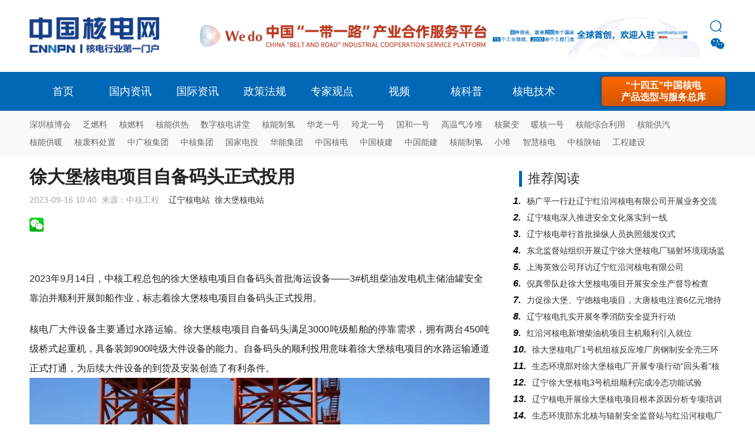

--- FILE ---
content_type: text/html; charset=utf-8
request_url: https://www.cnnpn.cn/article/38763.html
body_size: 7475
content:
<!--
/***
 *                    _ooOoo_
 *                   o8888888o
 *                   88" . "88
 *                   (| -_- |)
 *                    O\ = /O
 *                ____/`---'\____
 *              .   ' \\| |// `.
 *               / \\||| : |||// \
 *             / _||||| -:- |||||- \
 *               | | \\\ - /// | |
 *             | \_| ''\---/'' | |
 *              \ .-\__ `-` ___/-. /
 *           ___`. .' /--.--\ `. . __
 *        ."" '< `.___\_<|>_/___.' >'"".
 *       | | : `- \`.;`\ _ /`;.`/ - ` : | |
 *         \ \ `-. \_ __\ /__ _/ .-` / /
 * ======`-.____`-.___\_____/___.-`____.-'======
 *                    `=---='
 *
 * .............................................
 *          佛祖保佑             永无BUG
 */
-->
<!DOCTYPE html>
<html>
<head>
<meta http-equiv="Content-Type" content="text/html; charset=utf-8" />
<title>徐大堡核电项目自备码头正式投用</title>
<meta name="keywords" content="中国核电网,核电行业新闻,中国核电技术,华龙一号,中国核电站,核电项目,核电新闻">
<meta name="description" content="2023年9月14日，中核工程总包的徐大堡核电项目自备码头首批海运设备——3#机组柴油发电机主储油罐安全靠泊并顺利开展卸船作业，标志着徐大堡核电项目自备码头正式投用。">
<meta name="Referrer" content="unsafe-url" />
<meta http-equiv="X-UA-Compatible" content="IE=edge" />
<meta name="baidu-site-verification" content="codeva-Ry8FsCBX0b" />
<!--<meta http-equiv="X-Frame-Options" content="SAMEORIGIN">-->
<link href="https://www.cnnpn.cn/statics/images/cpu/css/css.css?v=1768666487" rel="stylesheet" type="text/css" />
<script type="text/javascript" src="https://www.cnnpn.cn/statics/images/cpu/js/jquery.min.js"></script>
<script type="text/javascript" src="https://www.cnnpn.cn/statics/images/cpu/js/main.js"></script>
<link href="https://www.cnnpn.cn/statics/images/manual/css.css?v=1768666487" rel="stylesheet" type="text/css" />
<link href="https://www.cnnpn.cn/statics/images/cpu/css/weui.css" rel="stylesheet" type="text/css" />
<link href="//at.alicdn.com/t/font_2215209_syrqc9qsf5o.css" type="text/css" />

<style type="text/css">
@font-face {
	font-family: 'iconfont';  /* project id 2215209 */
	src: url('//at.alicdn.com/t/font_2215209_syrqc9qsf5o.eot');
	src: url('//at.alicdn.com/t/font_2215209_syrqc9qsf5o.eot?#iefix') format('embedded-opentype'),
	url('//at.alicdn.com/t/font_2215209_syrqc9qsf5o.woff2') format('woff2'),
	url('//at.alicdn.com/t/font_2215209_syrqc9qsf5o.woff') format('woff'),
	url('//at.alicdn.com/t/font_2215209_syrqc9qsf5o.ttf') format('truetype'),
	url('//at.alicdn.com/t/font_2215209_syrqc9qsf5o.svg#iconfont') format('svg');
}
</style>

<script src="https://www.cnnpn.cn/statics/images/cpu/js/weui.min.js"></script>
<script type="text/javascript" src="https://www.cnnpn.cn/statics/images/cpu/js/SuperSlide/jquery.SuperSlide.2.1.1.js"></script>

<script>
(function(){
    var bp = document.createElement('script');
    var curProtocol = window.location.protocol.split(':')[0];
    if (curProtocol === 'https') {
        bp.src = 'https://zz.bdstatic.com/linksubmit/push.js';
    }
    else {
        bp.src = 'http://push.zhanzhang.baidu.com/push.js';
    }
    var s = document.getElementsByTagName("script")[0];
    s.parentNode.insertBefore(bp, s);
})();
</script>


<!--[if IE 6]>   
<script src="https://www.cnnpn.cn/statics/images/cpu/js/png.js" mce_src="https://www.cnnpn.cn/statics/images/cpu/js/png.js"></script>   
<script type="text/javascript">  
DD_belatedPNG.fix('.png');
</script> 
<![endif]-->
<!--[if lte IE 9]> 
<script src="https://www.cnnpn.cn/statics/images/cpu/js/html5.js"></script> 
<![endif]-->

<!--baidu-->
<script>
var _hmt = _hmt || [];
(function() {
  var hm = document.createElement("script");
  hm.src = "https://hm.baidu.com/hm.js?3bcaa093823af50a00a6efeb90d71825";
  var s = document.getElementsByTagName("script")[0]; 
  s.parentNode.insertBefore(hm, s);
})();
</script>

</head>




<body style="background: #fff;">
	<div class="top-19da" style="display: none;">
		
	</div>
	<div class="index-logo-2019 w1180">
		<a href="https://www.cnnpn.cn/" class="logo">
			核电
		</a>
        

        <div class="c-2020-topbanner ad" id="index-2020-top-ad" data-hidetag="1" style="background-size: cover;">
                     <div class="c-2021-topbanner ad">
                     <div class="mb20 ad-2020 ad-2020-class" id="index_fixed_2020_6"></div>
                     </div>
        </div>
        
		<div class="c-2020-topfunc">
			<i class="iconfont c-2020-search-btn" style="font-size: 20px;">&#xe686;</i>
			<i class="iconfont c-2020-qr-btn" style="font-size: 26px;">&#xe63e;</i>
		</div>

		<div class="c-2020-search">
			<form action="https://www.cnnpn.cn/index.php" method="get" style="right: 10px;">
				<input type="hidden" name="m" value="cpu">
				<input type="hidden" name="c" value="index">
				<input type="hidden" name="a" value="search">
				<input type="text" name="keyword" class="key" value="" id="top_search" placeholder="请输入要搜索的关键词">
				<input type="submit" class="submit" id="top_search_submit" value="">
			</form>
		</div>

		<div class="c-2020-qr">
			<img alt="" src="https://www.cnnpn.cn/qr.jpg" />		</div>

		<script type="text/javascript">
		$('.c-2020-search-btn').click(function(){
			$('.c-2020-search').toggle();
			$('.c-2020-qr').hide();
		});
		$('.c-2020-qr-btn').click(function(){
			$('.c-2020-qr').toggle();
			$('.c-2020-search').hide();
		});
		</script>
		
	</div>
	<div class="index-header" style="margin-bottom: 15px;">
		<div class="top">
			<div class="top-in"></div>
			<div class="w1180-2" style="position: relative; z-index: 2;">
				<div class="index-nav-2019">
					<a href="https://www.cnnpn.cn/" class="navmain" rel="nofollow">首页</a>
											<a href="https://www.cnnpn.cn/channel/1.html"  class="navmain">国内资讯</a>
											<a href="https://www.cnnpn.cn/channel/4.html"  class="navmain">国际资讯</a>
											<a href="https://www.cnnpn.cn/channel/2.html"  class="navmain">政策法规</a>
											<a href="https://www.cnnpn.cn/channel/3.html"  class="navmain">专家观点</a>
											<a href="https://www.cnnpn.cn/channel/5.html"  class="navmain">视频</a>
											<a href="https://www.cnnpn.cn/channel/6.html"  class="navmain">核科普</a>
											<a href="https://www.cnnpn.cn/channel/8.html"  class="navmain">核电技术</a>
															<!--
					<form action="https://www.cnnpn.cn/index.php" method="get" class="nav_search">
						<input type="hidden" name="m" value="cpu">
						<input type="hidden" name="c" value="index">
						<input type="hidden" name="a" value="search">
						<input type="text" name="keyword" class="key" value="" id="top_search" placeholder="请输入要搜索的关键词">
						<input type="submit" class="submit" id="top_search_submit" value="">
					</form>

					<a href="https://www.cnnpn.cn/index.php?m=content&c=index&a=pro&catid=18" class="navmain fr spl" rel="nofollow" style="font-size: 16px; line-height: 24px; padding-top: 9px; height: 57px; width: 263px;">核电选型<br/>总库</a>
					
					
					<a href="https://ps.cnnpn.cn" class="navmain fr spl" rel="nofollow" style="font-size: 16px; line-height: 66px; padding-top: 0px; height: 66px; width: 263px; background: #ff6600;">核电选型总库</a>
					-->
					<a href="https://ps.cnnpn.cn/" class="fr cpk" rel="nofollow" target="_blank">"十四五"中国核电<br/>产品选型与服务总库</a>
					

					


					
				</div>
			</div>
		</div>
		<div class="header_sub_nav_2021">
			<div class="w1180"> 
				<div class="alink">
															<a href="https://www.cnnpn.cn/tag/445.html">深圳核博会</a> <a href="https://www.cnnpn.cn/tag/15.html">乏燃料</a> <a href="https://www.cnnpn.cn/tag/22.html">核燃料</a> <a href="https://www.cnnpn.cn/tag/209.html">核能供热</a> <a href="https://www.cnnpn.cn/tag/383.html">数字核电讲堂</a> <a href="https://www.cnnpn.cn/tag/408.html">核能制氢</a> <a href="https://www.cnnpn.cn/tag/10.html">华龙一号</a> <a href="https://www.cnnpn.cn/tag/400.html">玲龙一号</a> <a href="https://www.cnnpn.cn/tag/11.html">国和一号</a> <a href="https://www.cnnpn.cn/tag/301.html">高温气冷堆</a> <a href="https://www.cnnpn.cn/tag/302.html">核聚变</a> <a href="https://www.cnnpn.cn/keyword/nuanheyihao.html">暖核一号</a> <a href="https://www.cnnpn.cn/tag/444.html">核能综合利用</a> <a href="https://www.cnnpn.cn/tag/487.html">核能供汽</a> <a href="https://www.cnnpn.cn/tag/455.html">核能供暖</a> <a href="https://www.cnnpn.cn/tag/430.html">核废料处置</a> <a href="https://www.cnnpn.cn/keyword/zhongguanghejituan.html">中广核集团</a> <a href="https://www.cnnpn.cn/keyword/zhonghejituan.html">中核集团</a> <a href="https://www.cnnpn.cn/keyword/guojiadiantou.html">国家电投</a> <a href="https://www.cnnpn.cn/keyword/huanengjituan.html">华能集团</a> <a href="https://www.cnnpn.cn/keyword/zhongguohedian.html">中国核电</a> <a href="https://www.cnnpn.cn/keyword/zhongguohejian.html">中国核建</a> <a href="https://www.cnnpn.cn/keyword/zhongguonengjian.html">中国能建</a> <a href="https://www.cnnpn.cn/tag/408.html">核能制氢</a> <a href="https://www.cnnpn.cn/keyword/xiaodui.html">小堆</a> <a href="https://www.cnnpn.cn/keyword/rengongzhineng.html">智慧核电</a> <a href="https://www.cnnpn.cn/company/shanyou.html">中核陕铀</a> <a href="https://www.cnnpn.cn/tag/77.html">工程建设</a>				</div>
				<div class="more-b">
					<i class="iconfont icon-unfold"></i>
				</div>
			</div>
		</div>

		<!-- <div class="header_sub_nav">
			<span style="font-weight: bold; color: #0068B6;" class="fl">热点关注：&nbsp;&nbsp;</span>
			<div style="padding-left: 80px; font-size: 0;">
												<br/>
				<a href="https://www.cnnpn.cn/tag/445.html">深圳核博会</a> <a href="https://www.cnnpn.cn/tag/15.html">乏燃料</a> <a href="https://www.cnnpn.cn/tag/22.html">核燃料</a> <a href="https://www.cnnpn.cn/tag/209.html">核能供热</a> <a href="https://www.cnnpn.cn/tag/383.html">数字核电讲堂</a> <a href="https://www.cnnpn.cn/tag/408.html">核能制氢</a> <a href="https://www.cnnpn.cn/tag/10.html">华龙一号</a> <a href="https://www.cnnpn.cn/tag/400.html">玲龙一号</a> <a href="https://www.cnnpn.cn/tag/11.html">国和一号</a> <a href="https://www.cnnpn.cn/tag/301.html">高温气冷堆</a> <a href="https://www.cnnpn.cn/tag/302.html">核聚变</a> <a href="https://www.cnnpn.cn/keyword/nuanheyihao.html">暖核一号</a> <a href="https://www.cnnpn.cn/tag/444.html">核能综合利用</a> <a href="https://www.cnnpn.cn/tag/487.html">核能供汽</a> <a href="https://www.cnnpn.cn/tag/455.html">核能供暖</a> <a href="https://www.cnnpn.cn/tag/430.html">核废料处置</a> <a href="https://www.cnnpn.cn/keyword/zhongguanghejituan.html">中广核集团</a> <a href="https://www.cnnpn.cn/keyword/zhonghejituan.html">中核集团</a> <a href="https://www.cnnpn.cn/keyword/guojiadiantou.html">国家电投</a> <a href="https://www.cnnpn.cn/keyword/huanengjituan.html">华能集团</a> <a href="https://www.cnnpn.cn/keyword/zhongguohedian.html">中国核电</a> <a href="https://www.cnnpn.cn/keyword/zhongguohejian.html">中国核建</a> <a href="https://www.cnnpn.cn/keyword/zhongguonengjian.html">中国能建</a> <a href="https://www.cnnpn.cn/tag/408.html">核能制氢</a> <a href="https://www.cnnpn.cn/keyword/xiaodui.html">小堆</a> <a href="https://www.cnnpn.cn/keyword/rengongzhineng.html">智慧核电</a> <a href="https://www.cnnpn.cn/company/shanyou.html">中核陕铀</a> <a href="https://www.cnnpn.cn/tag/77.html">工程建设</a>			</div>
		</div> -->

	</div><link href="https://www.cnnpn.cn/statics/images/cpu/js/tcplayer/v4.2.2/tcplayer.min.css" rel="stylesheet">
<script src="https://www.cnnpn.cn/statics/images/cpu/js/tcplayer/v4.2.2/libs/hls.min.0.13.2m.js"></script>
<script src="https://www.cnnpn.cn/statics/images/cpu/js/tcplayer/v4.2.2/tcplayer.v4.2.2.min.js"></script>
	<div class="w1180 mt30">
		<div class="w780 fl show" style="background:none;">
			<h1 class="title">徐大堡核电项目自备码头正式投用</h1>
			<p class="info">
				2023-09-16 10:40&nbsp;&nbsp;来源：中核工程&nbsp;&nbsp;
																									
																																									&nbsp;<a href="https://www.cnnpn.cn/tag/164.html">辽宁核电站</a>
																																		&nbsp;<a href="https://www.cnnpn.cn/tag/228.html">徐大堡核电站</a>
																														</p>
			<p class="art-desc mt20" style="background: #fff;">2023年9月14日，中核工程总包的徐大堡核电项目自备码头首批海运设备——3#机组柴油发电机主储油罐安全靠泊并顺利开展卸船作业，标志着徐大堡核电项目自备码头正式投用。</p>

			
			<style type="text/css">
			.bt-share{display: flex;align-items: center;}
			.bt-share .self{height: 24px;overflow: hidden;}
			.bt-share a{width: 24px;height: 24px;display: inline-block;overflow: hidden;margin: 0 5px 0 0;float: left;}
			</style>

			<div class="bt-share mt20">
				<a title="分享到微信" href="javascript:void(0);" lay-active="showQrcode">
                    <img src="https://www.cnnpn.cn/statics/images/weixin.gif">
                </a>

			</div>

			
			<div class="content">
								
								<br/>
				<p>2023年9月14日，中核工程总包的徐大堡核电项目自备码头首批海运设备&mdash;&mdash;3#机组柴油发电机主储油罐安全靠泊并顺利开展卸船作业，标志着徐大堡核电项目自备码头正式投用。</p>
<center>
	<div style="text-align: justify;">核电厂大件设备主要通过水路运输。徐大堡核电项目自备码头满足3000吨级船舶的停靠需求，拥有两台450吨级桥式起重机，具备装卸900吨级大件设备的能力。自备码头的顺利投用意味着徐大堡核电项目的水路运输通道正式打通，为后续大件设备的到货及安装创造了有利条件。</div>
	<p style="text-align: center;"><img src="https://www.cnnpn.cn/uploadfile/2023/0916/20230916104038218.jpg" /></p>
</center>
<p>针对自备码头位于中外船舶禁航区、外海航道养殖区密布、泊位附近渔业作业频繁等问题，徐大堡项目部积极与业主、当地驻军、海事局等相关单位沟通协调，制定自备码头首行方案、航次计划等，多次召开专题会议，逐个击破阻碍，顺利完成首次船舶靠泊和卸船工作。</p>
<center>
	<img src="https://www.cnnpn.cn/uploadfile/2023/0916/20230916104053136.jpg" /></center>
<p>中核工程徐大堡项目部坚持以习近平新时代中国特色社会主义思想为指导，以集团公司&ldquo;创新优化年&rdquo;为契机，落实安全生产责任，保障设备精准供货，用实际行动践行&ldquo;强核报国 创新奉献&rdquo;的新时代核工业精神，为把徐大堡核电项目建设成&ldquo;精品标杆工程&rdquo;而不懈奋斗。</p>

				
				<strong style="margin: 0px; padding: 0px; color: rgb(170, 170, 170); font-family: 微软雅黑, -apple-system-font, &quot;Helvetica Neue&quot;, sans-serif; font-size: 13px;">免责声明：</strong><span style="color: rgb(170, 170, 170); font-family: 微软雅黑, -apple-system-font, &quot;Helvetica Neue&quot;, sans-serif; font-size: 13px;">本网转载自合作媒体、机构或其他网站的信息，登载此文出于传递更多信息之目的，并不意味着赞同其观点或证实其内容的真实性。本网所有信息仅供参考，不做交易和服务的根据。本网内容如有侵权或其它问题请及时告之，本网将及时修改或删除。凡以任何方式登录本网站或直接、间接使用本网站资料者，视为自愿接受本网站声明的约束。</span>                <br/><br/>
				<!--<div class="article-Scattered-0">
<p><a href="http://www.tuweitech.com/h-col-263.html?statId=2" title="图为技术"><img alt="图为技术" src="https://www.cnnpn.cn/vip/article/%E5%9B%BE%E4%B8%BA%E6%8A%80%E6%9C%AF.png" style="width: 780px; height: 110px;" /></a></p>
</div>-->
<div class="article-Scattered-1">
<p><a href="https://wedoany.com/" title="维度网"><img alt="维度网" src="https://www.cnnpn.cn/vip/article/wedo.jpg" style="width: 780px; height: 110px;" /></a></p>
</div>
<!--<div class="article-Scattered-2">
<p><a href="https://cinie.net/" title="深圳核博会"><img alt="深圳核博会" src="https://www.cnnpn.cn/vip/article/cinie.jpg" style="width: 780px; height: 110px;" /></a></p>
</div>-->
<div class="article-Scattered-3">
<p><a href="https://www.cnnpn.cn/" title="中国核电网"><img alt="中国核电网" src="https://www.cnnpn.cn/vip/article/%E4%B8%AD%E5%9B%BD%E6%A0%B8%E7%94%B5%E7%BD%91.jpg" style="width: 780px; height: 240px;" /></a></p>
</div>
<br />

			</div>

            <!--
			<h3 class="show_title" style="margin-top: 30px; float: left;">阅读推荐</h3>

			<div class="news-lists-title w780 mt10">
				<ul id="lists">
					
				</ul>

				<div class="clear"></div>
				<div class="weui-loadmore" id="tips_loading">
		            <i class="weui-loading"></i>
		            <span class="weui-loadmore__tips">正在加载</span>
		        </div>

		        <div class="clear"></div>
		        <div class="page-tips" id="tips_none" style="display: none;">
					<i class="iconfont icon-web__zanwujilu"></i><br/>
					暂无相关信息
				</div>

			</div>

			<input type="button" class="channel-getmore" data-page="1" value="点击加载更多">
            -->
		</div>
				<div class="w360 sub-r fr" style="background: none;">
		    			<h2>推荐阅读</h2>
			<ul class="hot mt5" id="rela_p2" data-num="15">

			</ul>

							<div class="fixedad w360 mt30" id="cpu_article_1_right" style="height: auto;"></div>
			
		</div>	</div>

	<!--
	<div class="w1180 mt30 ad" id="show-1-bottom" style="background: url(https://www.cnnpn.cn/statics/images/v2/images/ad.jpg) center no-repeat; height: 120px;"></div>
	-->
	<div class="clear"></div>
	<footer class="mt30">
		<div class="w1180" style="overflow: hidden;">
			<div class="icon-2019 fl" style=" opacity: 1;">
				<img src="https://www.cnnpn.cn/statics/images/cpu/images/logo_w.png" height="48" style="margin-top: 20px;">
			</div>

			

			<div class="icon-2019" style="text-align: center; font-size: 14px; line-height: 18px; display: inline-block; float: right; margin-left: 20px;">
				<a href="http://www.12377.cn/" target="_blank" style="color: #fff;">
					<img src="https://www.cnnpn.cn/statics/images/cpu/images/footer-icon.png" height="48"><br/>
					<div style="display: inline-block;">
					中国互联网举报中心
					</div>
				</a>
			</div>

			<div class="icon-2019" style="text-align: center; font-size: 14px; line-height: 18px; display: inline-block; float: right;">
				<img src="https://www.cnnpn.cn/statics/images/cpu/images/footer-guohui.png" height="48"><br/>
				<div style="display: inline-block;">
				<a href="http://beian.miit.gov.cn/" target="_blank">京ICP备12027382号-11</a>
				</div>
			</div>

			<div class="copy-2019" style="text-align: center; float: right; font-size: 14px; margin-right: 240px; line-height: 30px; margin-top: 15px; display: inline-block;">
				&copy; 2013-2025&nbsp;<a href="https://www.cnnpn.cn/" title="中国核电网">中国核电网</a> 丨<a href="https://www.cnnpn.cn/list-94-1.html" style="color: #fff;" title="关于我们">关于我们</a> 丨<a href="https://www.cnnpn.cn/list-97-1.html" style="color: #fff;" title="免责声明">免责声明</a><br />
投稿与建议：zghd_2008@126.com			</div>
		</div>
	</footer>
	<div style="display: none;">
		<script type="text/javascript" src="https://s5.cnzz.com/z_stat.php?id=1277389388&web_id=1277389388"></script>
	</div>

	<div class="slide_ad slide_ad_l fixedad" id="index_slide_ad_left" data-hidetag="1" data-showclose="1"></div>
	<div class="slide_ad slide_ad_r fixedad" id="index_slide_ad_right" data-hidetag="1" data-showclose="1"></div>
</body>
</html>
<script type="text/javascript">var APP_PATH = 'https://www.cnnpn.cn/';</script>
<script type="text/javascript">
//AD
$('.ad').each(function(){
	var pos = $(this).attr('id');
	var num = $(this).attr('data-num') ? $(this).attr('data-num') : 1;
	var hidetag = $(this).attr('data-hidetag');
	$.getJSON('https://www.cnnpn.cn/index.php?m=adver&c=index&a=lists&jsoncallback=?',{pos:pos,num:num},function(data){
		if(data.html != ''){
			if(hidetag == 1){
				$('#'+data.pos).html(data.html);
			}else{
				$('#'+data.pos).html(data.html+'<div class="tag">广告</div>');	
			}
			
		}
	});
	if(hidetag != 1){
		$('#'+pos).append('<div class="tag">广告</div>');
	}
	
});

$('.fixedad').each(function(){
	var that = $(this);
	var pos = $(this).attr('id');
	var hidetag = $(this).attr('data-hidetag');
	var showclose = $(this).attr('data-showclose');
	$.getJSON('https://www.cnnpn.cn/index.php?m=adver&c=index&a=get_fixed_ad&jsoncallback=?',{pos:pos},function(data){
		if(data.html != ''){
			var str = data.html;
			if( hidetag != '1' ){
				str += '<div class="tag">广告</div>';
			}
			if( showclose == '1' ){
				str += '<div class="closebtn"></div>';
			}
			$('#'+data.pos).html(str);
			that.show();
		}else{
			that.hide();
		}
	});
	if( hidetag != '1' ){
		$('#'+pos).append('<div class="tag">广告</div>');
	}
});


$('.ad-2020').each(function(){
	var that = $(this);
	var pos = $(this).attr('id');
	var hidetag = $(this).attr('data-hidetag');
	var showclose = $(this).attr('data-showclose');
	$.getJSON('https://www.cnnpn.cn/index.php?m=adver&c=index&a=get_fixed_ad&jsoncallback=?',{pos:pos},function(data){
		if(data.html != ''){
			var str = data.html;
			if( hidetag != '1' ){
				//str += '<div class="tag">广告</div>';
			}
			$('#'+data.pos).html(str);
			that.show();
		}else{
			that.hide();
		}
	});
	if( hidetag != '1' ){
		//$('#'+pos).append('<div class="tag">广告</div>');
	}
});

$(function(){
	floatad_position();

	$(window).resize(function(){
	   floatad_position();
	});

	$(document).on('click','.closebtn',function(){
		$(this).parent().hide();
	});
});

function floatad_position(){
	var left = (parseInt($(document.body).width()) - 1180)/2 + 1180 + 5;
	var right = (parseInt($(document.body).width()) - 1180)/2 - 5 - 80;
	console.log(left);
	$(".slide_ad_r").css("left",left);
	$(".slide_ad_l").css("left",right);
}

</script>

<div class="url_qrcode" style="display:none;">
    <div id="url_qrcode" style="width:300px; height: 300px; margin: 10px;"></div>
</div>

<script src="https://www.cnnpn.cn/statics/js/easyweb/libs/layui/layui.js"></script>    
<script src="https://www.cnnpn.cn/statics/js/easyweb/js/common.js?v=318"></script> 
<script>
layui.use(['layer','notice','util','QRCode'], function () {
    var $ = layui.jquery;
    var layer = layui.layer;
    var notice = layui.notice;
    var util = layui.util;
    var QRCode = layui.QRCode;

    var demoQrCode = new QRCode(document.getElementById("url_qrcode"), {
        text: "https://www.cnnpn.cn/article/38763.html",
        width: 300,  // 宽度
        height: 300,  // 高度
        colorDark: "#000000",  // 颜色
        colorLight: "#ffffff",  // 背景颜色
        correctLevel: QRCode.CorrectLevel.H
    });

    //事件处理
    util.event('lay-active', {
        showQrcode: function(othis){
            layer.open({
                type: 1, 
                area:'320px',
                title:'微信扫描以分享',
                content: $('.url_qrcode')
            });
        }
    });

});
</script>


<script type="text/javascript">
$(function(){

	$('.content img').parent('p').css('text-indent','0').css('text-align','center');
	$('.content img').css('height','auto');

	//获取相关
	get_rela();

	$(document).on('click','.channel-getmore',function(){
		get_rela();
	});

	//更新点击数
	$.ajax({
		url:'https://www.cnnpn.cn/index.php?m=cpu&c=index&a=hits&id=38763'
	});
});

function get_rela(){
	var that = $('.channel-getmore');
	var that_p2 = $('#rela_p2');
	that.val('加载中……').attr('disabled','disabled');
	var page = that.attr('data-page');
	var num = that_p2.attr('data-num') ? that_p2.attr('data-num') : 0;
	var data = {
		page:page,
		num:num,
		id:'38763'
	};
	$.ajax({
		url:'https://www.cnnpn.cn/index.php?m=cpu&c=index&a=get_rela_news',
		data:data,
		type:'post',
		dataType:'json',
		success:function(res){
			if(res.type == 'success'){
				if(res.data == ''){
					if( page == 1 ){
						$('#tips_none').show();
						$('#tips_loading').hide();
						that.remove();
					}else{
						that.val('没有更多信息了');
					}
				}else{
					$('#tips_none').hide();
					$('#tips_loading').hide();
					var str = '';
					var str_p2 = ''
					for (i in res.data){
					    var j = parseInt(i) + 1;
					    str_p2 += '<li>'+j+'.<a href="'+res.data[i].url+'" title="'+res.data[i].title+'">'+res.data[i].title+'</a></li>';
					    if( res.data[i].thumb ){
					    	str += '\
								<li>\
									<a href="'+res.data[i].url+'" target="_blank" title="'+res.data[i].title+'">\
										<div class="img"><img src="'+res.data[i].thumb+'" ></div>\
										<div class="i">\
											<div class="t">'+res.data[i].title+'</div>\
											<div class="desc">'+res.data[i].description+'</div>\
											<div class="time">'+res.data[i].updatetime+'</div>\
										</div>\
									</a>\
								</li>\
								';
					    }else{
					    	str += '\
								<li>\
									<a href="'+res.data[i].url+'" target="_blank" title="'+res.data[i].title+'">\
										<div class="i">\
											<div class="t">'+res.data[i].title+'</div>\
											<div class="desc">'+res.data[i].description+'</div>\
											<div class="time">'+res.data[i].updatetime+'</div>\
										</div>\
									</a>\
								</li>\
								';	
					    }
					    
					}  
					

					$('#lists').append(str);
					$('#rela_p2').append(str_p2);
					that.val('点击加载更多').removeAttr('disabled');
					that.attr('data-page',parseInt(that.attr('data-page')) + 1);
				}
			}else{
				weui.topTips(res.message);
			}
		}
	});
}

</script>

--- FILE ---
content_type: text/html; charset=utf-8
request_url: https://www.cnnpn.cn/index.php?m=adver&c=index&a=lists&jsoncallback=jQuery18004951433395737306_1768666466596&pos=index-2020-top-ad&num=1&_=1768666468324
body_size: 51
content:
jQuery18004951433395737306_1768666466596({"html":"<a href='https:\/\/www.wedoany.com\/' target='_blank' title='wedo'><img src='https:\/\/www.cnnpn.cn\/vip\/wedoanyindex.jpg' \/><\/a>","pos":"index-2020-top-ad"})

--- FILE ---
content_type: text/html; charset=utf-8
request_url: https://www.cnnpn.cn/index.php?m=adver&c=index&a=lists&jsoncallback=jQuery18004951433395737306_1768666466597&num=1&_=1768666468327
body_size: -88
content:
jQuery18004951433395737306_1768666466597({"html":""})

--- FILE ---
content_type: text/html; charset=utf-8
request_url: https://www.cnnpn.cn/index.php?m=adver&c=index&a=get_fixed_ad&jsoncallback=jQuery18004951433395737306_1768666466598&pos=cpu_article_1_right&_=1768666468332
body_size: 266
content:
jQuery18004951433395737306_1768666466598({"html":"<div class=\"article-Scattered-r-1\">\r\n<p><a href=\"https:\/\/www.cnnpn.cn\/tag\/24.html\" title=\"\u4e2d\u5e7f\u6838\"><img alt=\"\u4e2d\u5e7f\u6838\" src=\"https:\/\/www.cnnpn.cn\/vip\/article\/%E4%B8%AD%E5%B9%BF%E6%A0%B8.png\" style=\"width: 360px; height: 110px;\" \/><\/a><\/p>\r\n<p>&nbsp;<\/p>\r\n<hr \/>\r\n<p>&nbsp;<\/p>\r\n<\/div>\r\n<div class=\"article-Scattered-r-2\">\r\n<p><a href=\"http:\/\/www.sh02.com\/?from=cnnpn\" title=\"\u4e0a\u6d77\u8d5b\u534e\"><img alt=\"\u4e0a\u6d77\u8d5b\u534e\" src=\"https:\/\/www.cnnpn.cn\/vip\/article\/%E4%B8%8A%E6%B5%B7%E8%B5%9B%E5%8D%8E.gif\" style=\"width: 360px; height: 110px;\" \/><\/a><\/p>\r\n<p>&nbsp;<\/p>\r\n<hr \/>\r\n<p>&nbsp;<\/p>\r\n<\/div>\r\n<div class=\"article-Scattered-r-3\">\r\n<p><a href=\"https:\/\/www.xcmg.com\/?from=cnnpn\" title=\"\u5f90\u5de5\u96c6\u56e2\"><img alt=\"\u5f90\u5de5\u96c6\u56e2\" src=\"https:\/\/www.cnnpn.cn\/vip\/article\/%E5%BE%90%E5%B7%A5%E9%9B%86%E5%9B%A2.gif\" style=\"width: 360px; height: 110px;\" \/><\/a><\/p>\r\n<p>&nbsp;<\/p>\r\n<hr \/>\r\n<p>&nbsp;<\/p>\r\n<\/div>\r\n","pos":"cpu_article_1_right"})

--- FILE ---
content_type: text/html; charset=utf-8
request_url: https://www.cnnpn.cn/index.php?m=adver&c=index&a=get_fixed_ad&jsoncallback=jQuery18004951433395737306_1768666466599&pos=index_slide_ad_left&_=1768666468334
body_size: -88
content:
jQuery18004951433395737306_1768666466599({"html":""})

--- FILE ---
content_type: text/html; charset=utf-8
request_url: https://www.cnnpn.cn/index.php?m=adver&c=index&a=get_fixed_ad&jsoncallback=jQuery18004951433395737306_1768666466600&pos=index_slide_ad_right&_=1768666468335
body_size: -90
content:
jQuery18004951433395737306_1768666466600({"html":""})

--- FILE ---
content_type: text/html; charset=utf-8
request_url: https://www.cnnpn.cn/index.php?m=adver&c=index&a=get_fixed_ad&jsoncallback=jQuery18004951433395737306_1768666466601&pos=index_fixed_2020_6&_=1768666468335
body_size: 146
content:
jQuery18004951433395737306_1768666466601({"html":"<div class=\"Scattered-ad1\" style=\"display: flex; justify-content: space-between;\">\r\n<div class=\"Scattered11\"><a href=\"#\" target=\"_blank\" title=\"\"><img alt=\"\" src=\"https:\/\/www.cnnpn.cn\/statics\/images\/ad\/ad5-3-2021-08-19.gif\" style=\"width: 200px; height: 110px;\" \/><\/a><\/div>\r\n<div class=\"Scattered22\"><a href=\"#\" target=\"_blank\" title=\"\"><img alt=\"\" src=\"https:\/\/www.cnnpn.cn\/statics\/images\/ad\/ad5-3-2021-08-19.gif\" style=\"width: 200px; height: 110px;\" \/><\/a><\/div>\r\n<div class=\"Scattered32\"><a href=\"#\" target=\"_blank\" title=\"\"><img alt=\"\" src=\"https:\/\/www.cnnpn.cn\/statics\/images\/ad\/ad5-3-2021-08-19.gif\" style=\"width: 200px; height: 110px;\" \/><\/a><\/div>\r\n<\/div>\r\n","pos":"index_fixed_2020_6"})

--- FILE ---
content_type: text/html; charset=utf-8
request_url: https://www.cnnpn.cn/index.php?m=cpu&c=index&a=get_rela_news
body_size: 6607
content:
{"type":"success","data":[{"id":"51227","model":"article","title":"\u6768\u5e7f\u5e73\u4e00\u884c\u8d74\u8fbd\u5b81\u7ea2\u6cbf\u6cb3\u6838\u7535\u6709\u9650\u516c\u53f8\u5f00\u5c55\u4e1a\u52a1\u4ea4\u6d41","keywords":"","description":"2026\u5e741\u670815\u65e5\u81f316\u65e5\uff0c\u516c\u53f8\u603b\u7ecf\u7406\u3001\u515a\u59d4\u526f\u4e66\u8bb0\u6768\u5e7f\u5e73\u4e00\u884c\u8d74\u8fbd\u5b81\u7ea2\u6cbf\u6cb3\u6838\u7535\u6709\u9650\u516c\u53f8(\u4ee5\u4e0b\u7b80\u79f0\u7ea2\u6cbf\u6cb3\u6838\u7535)\u5f00\u5c55\u4e1a\u52a1\u4ea4\u6d41\u5e76\u53c2\u52a0\u76f8\u5173\u4f1a\u8bae\u30021\u670815\u65e5\uff0c\u6768\u5e7f\u5e73\u4e00\u884c\u53c2\u52a0\u4e86\u7ea2\u6cbf\u6cb3\u6838\u7535\u6218\u7565\u5408\u4f5c\u4f19\u4f34\u9ad8\u5c42\u4ea4\u6d41\u4f1a\u3002\u4f1a\u4e0a\uff0c\u7ea2\u6cbf\u6cb3\u6838\u7535\u603b\u7ecf\u7406\u90e8\u53ca\u5404\u804c\u80fd\u90e8\u95e8\u76f8\u5173\u9886\u5bfc\u4e0e\u4e09\u5bb6\u6218\u7565\u627f\u5305\u5546\u56f4\u7ed5\u6838\u7535\u5feb\u901f\u53d1\u5c55\u5f62\u52bf\u4e0b\u5982\u4f55\u6301\u7eed\u63d0\u5347\u5408\u4f5c\u4f19\u4f34\u4eba\u5458\u80fd\u529b\u3001\u52a0\u5f3a\u8d28\u91cf\u4fdd\u8bc1\u4f53\u7cfb\u7684\u6709\u6548\u6027\u4e0e\u957f\u6548\u6027\u3001\u589e\u5f3a\u4f53\u7cfb\u5efa\u8bbe\u7684\u7a7f\u900f\u6027\u4e0e\u7cfb\u7edf\u6027\uff0c\u4ee5\u53ca\u8fdb\u4e00\u6b65\u5f3a\u5316\u6280\u672f\u652f\u6301\u534f\u4f5c\u7b49\u8bae\u9898\u8fdb\u884c\u4e86\u6df1\u5165\u4ea4\u6d41\u3002...","top_cid":"0","cids":",1,9,","cids_name":"array (\n  1 => \n  array (\n    'id' => '1',\n    'name' => '\u56fd\u5185\u8d44\u8baf',\n  ),\n  9 => \n  array (\n    'id' => '9',\n    'name' => '\u4f01\u4e1a\u52a8\u6001',\n  ),\n)","tags":",19,164,161,","tags_name":"array (\n  19 => \n  array (\n    'id' => '19',\n    'name' => '\u4e2d\u6838\u96c6\u56e2',\n  ),\n  164 => \n  array (\n    'id' => '164',\n    'name' => '\u8fbd\u5b81\u6838\u7535\u7ad9',\n  ),\n  161 => \n  array (\n    'id' => '161',\n    'name' => '\u7ea2\u6cbf\u6cb3\u6838\u7535\u7ad9',\n  ),\n)","thumb":"https:\/\/www.cnnpn.cn\/uploadfile\/2026\/0117\/20260117114515302.png","pictures":"","video":"","active_stime":"0","active_etime":"0","active_address":"","inputtime":"2026-01-17 11:44:04","updatetime":"2026-01-17 11:44:04","zan_num":"1","fav_num":"0","fllow_num":"0","listorder":"0","status":"1","elite":"0","elite_endtime":"0","oid":"0","copyfrom":"\u7ea2\u6cbf\u6cb3\u6838\u7535","userid":"0","admin_username":"\u6838\u7535\u7f51\u91c7\u7f160104","url":"https:\/\/www.cnnpn.cn\/article\/51227.html","video_old":"","url_endtime_sel":"0","url_endtime":"0","url_ref":"","tag_html":"<div class=\"cate\">\u56fd\u5185\u8d44\u8baf<\/div>"},{"id":"51196","model":"article","title":"\u8fbd\u5b81\u6838\u7535\u6df1\u5165\u63a8\u8fdb\u5b89\u5168\u6587\u5316\u843d\u5b9e\u5230\u4e00\u7ebf","keywords":"","description":"\u5b89\u5168\u662f\u6838\u5de5\u4e1a\u7684\u751f\u547d\u7ebf\u3002\u4e3a\u6df1\u5165\u8d2f\u5f7b\u96c6\u56e2\u516c\u53f8\u3001\u4e2d\u56fd\u6838\u7535\u5b89\u5168\u6587\u5316\u843d\u5b9e\u5230\u4e00\u7ebf\u4e13\u9879\u884c\u52a8\u8981\u6c42\uff0c\u539a\u690d\u9879\u76ee\u6838\u5b89\u5168\u6587\u5316\u571f\u58e4\uff0c\u8fbd\u5b81\u6838\u7535\u8054\u5408\u4e2d\u6838\u5de5\u7a0b\u5f90\u5927\u5821\u9879\u76ee\u90e8\u3001\u4e2d\u6838\u54a8\u8be2\u5f90\u5927\u5821\u9879\u76d1\u90e8\u7b49\u4e3b\u8981\u53c2\u5efa\u5355\u4f4d\uff0c\u7cfb\u7edf\u5206\u6790\u4e00\u7ebf\u73ed\u7ec4\u5728\u6587\u5316\u8ba4\u540c\u3001\u5956\u60e9\u673a\u5236\u3001\u5de5\u4f5c\u65b9\u5f0f\u53ca\u884c\u4e3a\u4e60\u60ef\u7b49\u65b9\u9762\u73b0\u72b6\uff0c\u5145\u5206\u53d1\u6325\u7406\u5ff5\u5148\u884c\u7684\u9a71\u52a8\u4f5c\u7528\uff0c\u63d0\u51fa\u6309\u56fe\u65bd\u5de5\u3001\u9047\u7591\u5219\u505c\u3001\u6709\u4e8b\u5c31\u62a5\u3001\u91cd\u5956\u8f7b\u7f5a\u7684\u5b89\u5168\u8d28\u91cf\u63d0\u5347\u5de5\u4f5c\u7406\u5ff5\uff0c\u7740\u529b\u63a8\u52a8\u5b89\u5168\u6587\u5316\u843d\u5b9e\u5230\u9886\u5bfc\u4e00\u7ebf\u3001\u7ba1\u7406\u4e00\u7ebf\u3001\u79d1\u7814\u751f\u4ea7\u4e00\u7ebf\uff0c\u6301\u7eed\u63d0\u5347\u9879\u76ee\u6838\u5b89\u5168\u6587...","top_cid":"0","cids":",9,","cids_name":"array (\n  9 => \n  array (\n    'id' => '9',\n    'name' => '\u4f01\u4e1a\u52a8\u6001',\n  ),\n)","tags":",164,","tags_name":"array (\n  164 => \n  array (\n    'id' => '164',\n    'name' => '\u8fbd\u5b81\u6838\u7535\u7ad9',\n  ),\n)","thumb":"https:\/\/www.cnnpn.cn\/uploadfile\/2026\/0116\/20260116114229236.png","pictures":"","video":"","active_stime":"0","active_etime":"0","active_address":"","inputtime":"2026-01-16 11:41:02","updatetime":"2026-01-16 11:41:02","zan_num":"1","fav_num":"0","fllow_num":"0","listorder":"0","status":"1","elite":"0","elite_endtime":"0","oid":"0","copyfrom":"\u8fbd\u5b81\u6838\u7535","userid":"0","admin_username":"\u6838\u7535\u7f51\u91c7\u7f160104","url":"https:\/\/www.cnnpn.cn\/article\/51196.html","video_old":"","url_endtime_sel":"0","url_endtime":"0","url_ref":"","tag_html":"<div class=\"cate\">\u4f01\u4e1a\u52a8\u6001<\/div>"},{"id":"51195","model":"article","title":"\u8fbd\u5b81\u6838\u7535\u4e3e\u884c\u9996\u6279\u64cd\u7eb5\u4eba\u5458\u6267\u7167\u9881\u53d1\u4eea\u5f0f","keywords":"","description":"1\u670814\u65e5\uff0c\u8fbd\u5b81\u6838\u7535\u4e3e\u884c\u9996\u6279\u64cd\u7eb5\u4eba\u5458\u6267\u7167\u9881\u53d1\u4eea\u5f0f\u3002\u516c\u53f8\u515a\u59d4\u4e66\u8bb0\u3001\u8463\u4e8b\u957f\u9648\u52b2\uff0c\u603b\u7ecf\u7406\u3001\u515a\u59d4\u526f\u4e66\u8bb0\u5f20\u96c4\uff0c\u526f\u603b\u7ecf\u7406\u674e\u795d\u4e09\u51fa\u5e2d\u4eea\u5f0f\uff0c\u751f\u4ea7\u51c6\u5907\u603b\u7ecf\u7406\u5f20\u8fc5\u4e3b\u6301\u4eea\u5f0f\u3002\u65b0\u6301\u7167\u64cd\u7eb5\u4eba\u5458\u3001\u9884\u5907\u64cd\u7eb5\u5458\u4ee3\u8868\u53ca\u5bb6\u5c5e\u4ee3\u8868\u5171\u540c\u53c2\u52a0\u6d3b\u52a8\u3002\u4eea\u5f0f\u73b0\u573a\u4e0e\u4f1a\u4eba\u5458\u9996\u5148\u89c2\u770b\u4e86\u9996\u6279\u64cd\u7eb5\u4eba\u5458\u53d6\u7167\u653b\u575a\u5386\u7a0b\u7684\u4e13\u9898\u89c6\u9891\u3002\u968f\u540e\uff0c\u57f9\u8bad\u5904\u5c31\u9996\u6279\u64cd\u7eb5\u4eba\u5458\u7684\u57f9\u517b\u4e0e\u53d6\u7167\u5de5\u4f5c\u4f5c\u4e86\u7cfb\u7edf\u603b\u7ed3\u6c47\u62a5\u3002\u4f1a\u8bae\u8981\u6c42\uff1a\u4e00\u662f\u8981\u575a\u5b88\u653f\u6cbb\u7ad9\u4f4d\uff0c\u7b51\u7262\u5b89\u5168\u5e95\u7ebf\u3002\u6df1\u5b66\u8df5\u884c\u4e60\u8fd1\u5e73\u603b\u4e66\u8bb0\u5173\u4e8e\u6838\u5b89\u5168\u7684\u91cd\u8981\u8bba\u8ff0\u548c\u91cd...","top_cid":"0","cids":",9,","cids_name":"array (\n  9 => \n  array (\n    'id' => '9',\n    'name' => '\u4f01\u4e1a\u52a8\u6001',\n  ),\n)","tags":",164,228,","tags_name":"array (\n  164 => \n  array (\n    'id' => '164',\n    'name' => '\u8fbd\u5b81\u6838\u7535\u7ad9',\n  ),\n  228 => \n  array (\n    'id' => '228',\n    'name' => '\u5f90\u5927\u5821\u6838\u7535\u7ad9',\n  ),\n)","thumb":"https:\/\/www.cnnpn.cn\/uploadfile\/2026\/0116\/20260116113945243.png","pictures":"","video":"","active_stime":"0","active_etime":"0","active_address":"","inputtime":"2026-01-16 11:38:33","updatetime":"2026-01-16 11:38:33","zan_num":"3","fav_num":"0","fllow_num":"0","listorder":"0","status":"1","elite":"0","elite_endtime":"0","oid":"0","copyfrom":"\u8fbd\u5b81\u6838\u7535","userid":"0","admin_username":"\u6838\u7535\u7f51\u91c7\u7f160104","url":"https:\/\/www.cnnpn.cn\/article\/51195.html","video_old":"","url_endtime_sel":"0","url_endtime":"0","url_ref":"","tag_html":"<div class=\"cate\">\u4f01\u4e1a\u52a8\u6001<\/div>"},{"id":"51173","model":"article","title":"\u4e1c\u5317\u76d1\u7763\u7ad9\u7ec4\u7ec7\u5f00\u5c55\u8fbd\u5b81\u5f90\u5927\u5821\u6838\u7535\u5382\u8f90\u5c04\u73af\u5883\u73b0\u573a\u76d1\u7763\u6027\u76d1\u6d4b\u7cfb\u7edf\u5efa\u8bbe\u9879\u76ee\u9884\u9a8c\u6536","keywords":"\u8fbd\u5b81\u6838\u7535 \u5f90\u5927\u5821\u6838\u7535\u7ad9","description":"\u8fd1\u65e5\uff0c\u53d7\u751f\u6001\u73af\u5883\u90e8\u6838\u8bbe\u65bd\u5b89\u5168\u76d1\u7ba1\u53f8\u59d4\u6258\uff0c\u4e1c\u5317\u6838\u4e0e\u8f90\u5c04\u5b89\u5168\u76d1\u7763\u7ad9(\u4ee5\u4e0b\u7b80\u79f0\u4e1c\u5317\u76d1\u7763\u7ad9)\u7ec4\u7ec7\u5f00\u5c55\u8fbd\u5b81\u5f90\u5927\u5821\u6838\u7535\u5382\u8f90\u5c04\u73af\u5883\u73b0\u573a\u76d1\u7763\u6027\u76d1\u6d4b\u7cfb\u7edf\u5efa\u8bbe\u9879\u76ee\u9884\u9a8c\u6536\u3002\u4e1c\u5317\u76d1\u7763\u7ad9\u9ad8\u5ea6\u91cd\u89c6\u6b64\u6b21\u9884\u9a8c\u6536\u5de5\u4f5c\uff0c\u7cbe\u5fc3\u7b79\u5212\uff0c\u5145\u5206\u51c6\u5907\uff0c\u9080\u8bf7\u56fd\u5185\u6743\u5a01\u4e13\u5bb6\u53c2\u4e0e\u9a8c\u6536\u68c0\u67e5\u3002\u901a\u8fc7\u5ba1\u67e5\u76f8\u5173\u6863\u6848\u6587\u4ef6\uff0c\u73b0\u573a\u8e0f\u52d8\u524d\u6cbf\u7ad9\u5b9e\u9a8c\u5ba4\u3001\u6d41\u51fa\u7269\u5b9e\u9a8c\u5ba4\u3001\u5e94\u6025\u5907\u7528\u76d1\u6d4b\u573a\u6240\u548c\u76d1\u6d4b\u5b50\u7ad9\uff0c\u6838\u67e5\u4e3b\u8981\u4eea\u5668\u6027\u80fd\u6307\u6807\uff0c\u79d1\u5b66\u4e25\u8c28\u5b8c\u6210\u4e86\u9884\u9a8c\u6536\u5de5\u4f5c\u3002\u672c\u6b21\u9884\u9a8c\u6536\u5de5\u4f5c\u662f\u8d2f\u5f7b\u843d\u5b9e\u751f\u6001\u73af\u5883\u90e8\u5173\u4e8e\u63d0\u5347\u98ce\u9669\u76d1\u6d4b...","top_cid":"0","cids":",9,","cids_name":"array (\n  9 => \n  array (\n    'id' => '9',\n    'name' => '\u4f01\u4e1a\u52a8\u6001',\n  ),\n)","tags":",164,228,","tags_name":"array (\n  164 => \n  array (\n    'id' => '164',\n    'name' => '\u8fbd\u5b81\u6838\u7535\u7ad9',\n  ),\n  228 => \n  array (\n    'id' => '228',\n    'name' => '\u5f90\u5927\u5821\u6838\u7535\u7ad9',\n  ),\n)","thumb":"https:\/\/www.cnnpn.cn\/uploadfile\/2026\/0115\/20260115033322395.png","pictures":"","video":"","active_stime":"0","active_etime":"0","active_address":"","inputtime":"2026-01-15 15:31:44","updatetime":"2026-01-15 15:31:44","zan_num":"3","fav_num":"0","fllow_num":"0","listorder":"0","status":"1","elite":"0","elite_endtime":"0","oid":"0","copyfrom":"\u4e1c\u5317\u76d1\u7763\u7ad9","userid":"0","admin_username":"\u6838\u7535\u7f51\u91c7\u7f160104","url":"https:\/\/www.cnnpn.cn\/article\/51173.html","video_old":"","url_endtime_sel":"0","url_endtime":"0","url_ref":"","tag_html":"<div class=\"cate\">\u4f01\u4e1a\u52a8\u6001<\/div>"},{"id":"51075","model":"article","title":"\u4e0a\u6d77\u82f1\u81f4\u516c\u53f8\u62dc\u8bbf\u8fbd\u5b81\u7ea2\u6cbf\u6cb3\u6838\u7535\u6709\u9650\u516c\u53f8","keywords":"\u7ea2\u6cbf\u6cb3\u6838\u7535","description":"2026\u5e741\u67088\u65e5\uff0c\u4e0a\u6d77\u82f1\u81f4\u516c\u53f8\u4e0e9\u5bb6\u6280\u672f\u5408\u4f5c\u4f19\u4f34\u4e00\u8d77\u62dc\u8bbf\u8fbd\u5b81\u7ea2\u6cbf\u6cb3\u6838\u7535\u6709\u9650\u516c\u53f8(\u4ee5\u4e0b\u7b80\u79f0\u7ea2\u6cbf\u6cb3\u6838\u7535)\uff0c\u643a\u624b\u5148\u8fdb\u6280\u672f\u8d70\u8fdb\u7528\u6237\u5355\u4f4d\uff0c\u5ba3\u8bb2\u6210\u719f\u5e94\u7528\u573a\u666f\u548c\u6848\u4f8b\uff0c\u4e3a\u6838\u7535\u884c\u4e1a\u63d0\u4f9b\u89e3\u51b3\u65b9\u6848\u3002\u7b2c\u5341\u4e8c\u5c4a\u56fd\u9645\u6838\u7535\u8fd0\u7ef4\u5927\u4f1a\u5df2\u4e8e2025\u5e749\u670811-12\u65e5\u5728\u6d59\u6c5f\u6d77\u76d0\u6210\u529f\u4e3e\u529e\u3002\u4e0a\u6d77\u82f1\u81f4\u516c\u53f8\u7b80\u8981\u6c47\u62a5\u4e86\u5927\u4f1a\u603b\u7ed3\u3001\u5de5\u4f5c\u96be\u70b9\u6536\u96c6\u548c\u5e73\u53f0\u6210\u679c\u3002\u7ea2\u6cbf\u6cb3\u6838\u7535\u603b\u5e08\u7ec4\uff0c\u7535\u6c14\uff0c\u4eea\u63a7\uff0c\u8bbe\u5907\u7ba1\u7406\uff0c\u673a\u68b0\uff0c\u5b89\u5168\u9632\u62a4\u7b49\u90e8\u95e8\u9886\u5bfc\u4e13\u5bb6\u966a\u540c\u4ea4\u6d41\u3002\u540c\u65f6\uff0c9\u5bb6\u6280\u672f\u5408\u4f5c\u4f19\u4f34\u4e0e\u7528\u6237\u5355\u4f4d\u5c31\u6838\u7535\u7ad9\u8f90\u5c04\u9632\u62a4\u2014\u6838\u7c89...","top_cid":"0","cids":",9,","cids_name":"array (\n  9 => \n  array (\n    'id' => '9',\n    'name' => '\u4f01\u4e1a\u52a8\u6001',\n  ),\n)","tags":",164,161,","tags_name":"array (\n  164 => \n  array (\n    'id' => '164',\n    'name' => '\u8fbd\u5b81\u6838\u7535\u7ad9',\n  ),\n  161 => \n  array (\n    'id' => '161',\n    'name' => '\u7ea2\u6cbf\u6cb3\u6838\u7535\u7ad9',\n  ),\n)","thumb":"https:\/\/www.cnnpn.cn\/uploadfile\/2026\/0110\/20260110104804612.png","pictures":"","video":"","active_stime":"0","active_etime":"0","active_address":"","inputtime":"2026-01-10 10:42:27","updatetime":"2026-01-10 10:42:27","zan_num":"4","fav_num":"0","fllow_num":"0","listorder":"0","status":"1","elite":"0","elite_endtime":"0","oid":"0","copyfrom":"\u7ea2\u6cbf\u6cb3\u6838\u7535","userid":"0","admin_username":"\u6838\u7535\u7f51\u91c7\u7f160104","url":"https:\/\/www.cnnpn.cn\/article\/51075.html","video_old":"","url_endtime_sel":"0","url_endtime":"0","url_ref":"","tag_html":"<div class=\"cate\">\u4f01\u4e1a\u52a8\u6001<\/div>"},{"id":"51037","model":"article","title":"\u502a\u771f\u5e26\u961f\u8d74\u5f90\u5927\u5821\u6838\u7535\u9879\u76ee\u5f00\u5c55\u5b89\u5168\u751f\u4ea7\u7763\u5bfc\u68c0\u67e5","keywords":"\u5f90\u5927\u5821\u6838\u7535","description":"1\u67088\u65e5\uff0c\u4e2d\u56fd\u80fd\u5efa\u515a\u59d4\u4e66\u8bb0\u3001\u8463\u4e8b\u957f\u502a\u771f\u5e26\u961f\u8d74\u6d59\u6c5f\u706b\u7535\u3001\u4e1c\u7535\u4e00\u516c\u53f8\u627f\u5efa\u7684\u8fbd\u5b81\u5f90\u5927\u5821\u6838\u7535\u9879\u76ee\u5f00\u5c55\u5b89\u5168\u751f\u4ea7\u7763\u5bfc\u68c0\u67e5\uff0c\u5f3a\u8c03\u8981\u6df1\u5165\u8d2f\u5f7b\u4e60\u8fd1\u5e73\u603b\u4e66\u8bb0\u5173\u4e8e\u5b89\u5168\u751f\u4ea7\u91cd\u8981\u6307\u793a\u6279\u793a\u7cbe\u795e\uff0c\u8ba4\u771f\u843d\u5b9e\u56fd\u52a1\u9662\u5b89\u59d4\u4f1a\u3001\u56fd\u8d44\u59d4\u3001\u56fd\u5bb6\u80fd\u6e90\u5c40\u7b49\u5173\u4e8e\u5c81\u672b\u5e74\u521d\u5b89\u5168\u98ce\u9669\u9632\u8303\u5de5\u4f5c\u7cfb\u5217\u90e8\u7f72\uff0c\u5207\u5b9e\u7edf\u7b79\u597d\u53d1\u5c55\u548c\u5b89\u5168\uff0c\u4ece\u96f6\u5f00\u59cb\u3001\u5411\u96f6\u594b\u6597\uff0c\u575a\u51b3\u5b88\u7262\u5b89\u5168\u751f\u4ea7\u7ea2\u7ebf\u5e95\u7ebf\u3002\u502a\u771f\u5b9e\u5730\u5bdf\u770b\u4e86\u5f90\u5927\u5821\u6838\u7535\u9879\u76ee\u91cd\u70b9\u65bd\u5de5\u90e8\u4f4d\uff0c\u5e76\u7ec4\u7ec7\u53ec\u5f00\u53cd\u9988\u4f1a\uff0c\u542c\u53d6\u4e86\u9879\u76ee\u90e8\u5b89\u5168\u3001\u8d28\u91cf\u3001\u751f\u4ea7\u3001\u515a\u5efa\u7b49\u5de5\u4f5c\u6c47\u62a5...","top_cid":"0","cids":",9,","cids_name":"array (\n  9 => \n  array (\n    'id' => '9',\n    'name' => '\u4f01\u4e1a\u52a8\u6001',\n  ),\n)","tags":",164,228,","tags_name":"array (\n  164 => \n  array (\n    'id' => '164',\n    'name' => '\u8fbd\u5b81\u6838\u7535\u7ad9',\n  ),\n  228 => \n  array (\n    'id' => '228',\n    'name' => '\u5f90\u5927\u5821\u6838\u7535\u7ad9',\n  ),\n)","thumb":"https:\/\/www.cnnpn.cn\/uploadfile\/2026\/0109\/20260109104702588.png","pictures":"","video":"","active_stime":"0","active_etime":"0","active_address":"","inputtime":"2026-01-09 10:46:07","updatetime":"2026-01-09 10:46:07","zan_num":"4","fav_num":"0","fllow_num":"0","listorder":"0","status":"1","elite":"0","elite_endtime":"0","oid":"0","copyfrom":"","userid":"0","admin_username":"\u6838\u7535\u7f51\u91c7\u7f160104","url":"https:\/\/www.cnnpn.cn\/article\/51037.html","video_old":"","url_endtime_sel":"0","url_endtime":"0","url_ref":"","tag_html":"<div class=\"cate\">\u4f01\u4e1a\u52a8\u6001<\/div>"},{"id":"50943","model":"article","title":"\u529b\u4fc3\u5f90\u5927\u5821\u3001\u5b81\u5fb7\u6838\u7535\u9879\u76ee\uff0c\u5927\u5510\u6838\u7535\u6ce8\u8d446\u4ebf\u5143\u589e\u6301\u6838\u7535\u516c\u53f8","keywords":"\u5927\u5510\u6838\u7535 \u5f90\u5927\u5821\u6838\u7535 \u5b81\u5fb7\u6838\u7535","description":"\u636e\u6089\uff0c2025\u5e7412\u670830\u65e5\uff0c\u5927\u5510\u53d1\u7535\u4e0e\u5927\u5510\u96c6\u56e2\u3001\u5927\u5510\u6838\u7535\u516c\u53f8\u5171\u540c\u7b7e\u7f72\u300a\u4e2d\u56fd\u5927\u5510\u96c6\u56e2\u6838\u7535\u6709\u9650\u516c\u53f8\u589e\u8d44\u534f\u8bae\u300b\u3002\u6839\u636e\u534f\u8bae\u7ea6\u5b9a\uff0c\u5927\u5510\u96c6\u56e2\u6309\u7167\u6301\u80a1\u6bd4\u4f8b60%\u51fa\u8d4492,541.64 \u4e07\u5143\uff0c\u516c\u53f8\u6309\u7167\u6301\u80a1\u6bd4\u4f8b40%\u51fa\u8d4461,694.43\u4e07\u5143\uff0c\u7528\u4e8e\u652f\u4ed8\u8fbd\u5b81\u5f90\u5927\u5821\u6838\u7535\u9879\u76ee\u3001\u5b81\u5fb7\u7b2c\u4e8c\u6838\u7535\u9879\u76ee\u7684\u57fa\u672c\u5efa\u8bbe\u8d39\u7528\u53ca\u5e7f\u4e1c\u9633\u897f\u6838\u7535\u9879\u76ee\u7684\u524d\u671f\u8d39\u7528\u7b49\u3002\u672c\u6b21\u589e\u8d44\u5b8c\u6210\u540e\uff0c\u5927\u5510\u6838\u7535\u516c\u53f8\u5404\u65b9\u6301\u80a1\u6bd4\u4f8b\u4fdd\u6301\u4e0d\u53d8\u3002\u516c\u53f8\u4e8e2025\u5e7412\u670830\u65e5\u53ec\u5f00\u7b2c\u5341\u4e8c\u5c4a\u4e5d\u6b21\u8463\u4e8b\u4f1a\uff0c\u5ba1\u8bae\u901a\u8fc7\u300a\u5173\u4e8e\u5411\u4e2d\u56fd\u5927\u5510\u96c6\u56e2\u6838\u7535\u6709...","top_cid":"0","cids":",9,","cids_name":"array (\n  9 => \n  array (\n    'id' => '9',\n    'name' => '\u4f01\u4e1a\u52a8\u6001',\n  ),\n)","tags":",164,228,168,69,441,","tags_name":"array (\n  164 => \n  array (\n    'id' => '164',\n    'name' => '\u8fbd\u5b81\u6838\u7535\u7ad9',\n  ),\n  228 => \n  array (\n    'id' => '228',\n    'name' => '\u5f90\u5927\u5821\u6838\u7535\u7ad9',\n  ),\n  168 => \n  array (\n    'id' => '168',\n    'name' => '\u798f\u5efa\u6838\u7535\u7ad9',\n  ),\n  69 => \n  array (\n    'id' => '69',\n    'name' => '\u5b81\u5fb7\u6838\u7535\u7ad9',\n  ),\n  441 => \n  array (\n    'id' => '441',\n    'name' => '\u6838\u7535\u9879\u76ee',\n  ),\n)","thumb":"https:\/\/www.cnnpn.cn\/uploadfile\/2026\/0105\/20260105085901833.png","pictures":"","video":"","active_stime":"0","active_etime":"0","active_address":"","inputtime":"2026-01-05 08:57:12","updatetime":"2026-01-05 08:57:12","zan_num":"2","fav_num":"0","fllow_num":"0","listorder":"0","status":"1","elite":"0","elite_endtime":"0","oid":"0","copyfrom":"\u5927\u5510\u6838\u7535","userid":"0","admin_username":"\u6838\u7535\u7f51\u91c7\u7f160104","url":"https:\/\/www.cnnpn.cn\/article\/50943.html","video_old":"","url_endtime_sel":"0","url_endtime":"0","url_ref":"","tag_html":"<div class=\"cate\">\u4f01\u4e1a\u52a8\u6001<\/div>"},{"id":"50797","model":"article","title":"\u8fbd\u5b81\u6838\u7535\u624e\u5b9e\u5f00\u5c55\u51ac\u5b63\u6d88\u9632\u5b89\u5168\u63d0\u5347\u884c\u52a8","keywords":"\u8fbd\u5b81\u6838\u7535","description":"\u968f\u7740\u51ac\u5b63\u4e25\u5bd2\u5929\u6c14\u6765\u4e34\uff0c\u7528\u706b\u7528\u7535\u9700\u6c42\u6500\u5347\uff0c\u5404\u7c7b\u706b\u707e\u98ce\u9669\u540c\u6b65\u589e\u9ad8\u3002\u8fd1\u65e5\uff0c\u8fbd\u5b81\u6838\u7535\u7ec4\u7ec7\u5f00\u5c55\u5185\u5916\u517c\u987e\u3001\u53cc\u7ebf\u5e76\u4e3e\u7684\u6d88\u9632\u5b89\u5168\u63d0\u5347\u884c\u52a8\uff0c\u5168\u9762\u5f3a\u5316\u516c\u53f8\u6574\u4f53\u6d88\u9632\u6297\u98ce\u9669\u80fd\u529b\uff0c\u4e3a\u4f01\u4e1a\u9ad8\u8d28\u91cf\u53d1\u5c55\u4e0e\u5458\u5de5\u751f\u547d\u5b89\u5168\u7b51\u7262\u575a\u5b9e\u6839\u57fa\u3002\u5382\u533a\u5185\uff0c\u884c\u52a8\u805a\u7126\u751f\u4ea7\u6838\u5fc3\u533a\u57df\uff0c\u5bf9\u5382\u524d\u533a\u3001\u7efc\u5408\u529e\u516c\u697c\u7b49\u5df2\u6295\u7528\u5b50\u9879\u7684\u6d88\u9632\u7ed9\u6c34\u8bbe\u65bd\u5f00\u5c55\u5730\u6bef\u5f0f\u9632\u51bb\u4e13\u9879\u68c0\u67e5\uff1a\u4e00\u662f\u91cd\u70b9\u6392\u67e5\u5ba4\u5916\u6d88\u706b\u6813\u3001\u7ba1\u9053\u4e95\u3001\u8d70\u5eca\u7b49\u6613\u51bb\u533a\u57df\u7684\u4fdd\u6e29\u72b6\u51b5\uff0c\u786e\u4fdd\u6d88\u9632\u7cfb\u7edf\u8840\u8109\u7545\u901a;\u4e8c\u662f\u5bf9\u6d88\u9632\u6c34\u6cf5\u623f\u3001\u7a33\u538b\u88c5\u7f6e\u7b49\u6838\u5fc3\u4f9b\u6c34\u8bbe\u5907...","top_cid":"0","cids":",8,","cids_name":"array (\n  8 => \n  array (\n    'id' => '8',\n    'name' => '\u6838\u7535\u6280\u672f',\n  ),\n)","tags":",164,228,","tags_name":"array (\n  164 => \n  array (\n    'id' => '164',\n    'name' => '\u8fbd\u5b81\u6838\u7535\u7ad9',\n  ),\n  228 => \n  array (\n    'id' => '228',\n    'name' => '\u5f90\u5927\u5821\u6838\u7535\u7ad9',\n  ),\n)","thumb":"https:\/\/www.cnnpn.cn\/uploadfile\/2025\/1223\/20251223101346573.png","pictures":"","video":"","active_stime":"0","active_etime":"0","active_address":"","inputtime":"2025-12-23 10:12:49","updatetime":"2025-12-23 10:12:49","zan_num":"6","fav_num":"0","fllow_num":"0","listorder":"0","status":"1","elite":"0","elite_endtime":"0","oid":"0","copyfrom":"","userid":"0","admin_username":"admin","url":"https:\/\/www.cnnpn.cn\/article\/50797.html","video_old":"","url_endtime_sel":"0","url_endtime":"0","url_ref":"","tag_html":"<div class=\"cate\">\u6838\u7535\u6280\u672f<\/div>"},{"id":"50790","model":"article","title":"\u7ea2\u6cbf\u6cb3\u6838\u7535\u65b0\u589e\u67f4\u6cb9\u673a\u9879\u76ee\u4e3b\u673a\u987a\u5229\u5f15\u5165\u5c31\u4f4d","keywords":"","description":"\u8fd1\u65e5\uff0c\u7ea2\u6cbf\u6cb3\u65b0\u589e\u67f4\u6cb9\u53d1\u7535\u673a\u7ec4\u9879\u76ee\u53d6\u5f97\u91cd\u8981\u8fdb\u5c55\uff1a\u6838\u5fc3\u8bbe\u5907\u67f4\u6cb9\u673a\u4e3b\u673a\u987a\u5229\u5b8c\u6210\u540a\u88c5\uff0c\u5b89\u5168\u5f15\u5165\u4e3b\u5382\u623f\u3002\u8fd9\u6807\u5fd7\u7740\u9879\u76ee\u6b63\u5f0f\u8fdb\u5165\u4e3b\u673a\u7cfb\u7edf\u5b89\u88c5\u9636\u6bb5\uff0c\u4e3a\u540e\u7eed\u8f85\u52a9\u7cfb\u7edf\u5b89\u88c5\u6253\u4e0b\u4e86\u575a\u5b9e\u57fa\u7840\u3002\u4e3a\u4fdd\u969c\u4e3b\u673a\u987a\u5229\u5f15\u5165\uff0c\u9879\u76ee\u56e2\u961f\u63d0\u524d\u4e24\u6708\u542f\u52a8\u51c6\u5907\u5de5\u4f5c\uff0c\u9010\u9879\u843d\u5b9e\u573a\u5730\u51c6\u5907\u3001\u5de5\u5668\u5177\u3001\u6280\u672f\u65b9\u6848\u3001\u98ce\u9669\u7ba1\u63a7\u7b4913\u9879\u524d\u7f6e\u4efb\u52a1\uff0c\u63d0\u524d\u5b8c\u6210\u67f4\u6cb9\u673a\u623f\u95f4\u884c\u8f66\u8c03\u8bd5\u3001\u542f\u52a8\u7a7a\u6c14\u74f6\u5f15\u5165\u53ca\u73af\u5883\u6574\u6cbb\u7b49\u5de5\u4f5c\uff0c\u786e\u4fdd\u4f5c\u4e1a\u6761\u4ef6\u8fbe\u6807\u3002\u672c\u6b21\u4f5c\u4e1a\u9996\u6b21\u6210\u529f\u5e94\u7528\u4e86\u7ea2\u6cbf\u6cb3\u81ea\u4e3b\u7814\u5236\u7684\u67f4\u6cb9\u673a\u8f6c\u8fd0\u4e13\u7528\u5de5\u5177\u3002\u8be5\u5de5...","top_cid":"0","cids":",1,","cids_name":"array (\n  1 => \n  array (\n    'id' => '1',\n    'name' => '\u56fd\u5185\u8d44\u8baf',\n  ),\n)","tags":",13,164,161,","tags_name":"array (\n  13 => \n  array (\n    'id' => '13',\n    'name' => '\u6838\u7535\u8bbe\u5907',\n  ),\n  164 => \n  array (\n    'id' => '164',\n    'name' => '\u8fbd\u5b81\u6838\u7535\u7ad9',\n  ),\n  161 => \n  array (\n    'id' => '161',\n    'name' => '\u7ea2\u6cbf\u6cb3\u6838\u7535\u7ad9',\n  ),\n)","thumb":"https:\/\/www.cnnpn.cn\/uploadfile\/2025\/1222\/20251222052614686.jpg","pictures":"","video":"","active_stime":"0","active_etime":"0","active_address":"","inputtime":"2025-12-22 17:25:49","updatetime":"2025-12-22 17:25:49","zan_num":"3","fav_num":"0","fllow_num":"0","listorder":"0","status":"1","elite":"0","elite_endtime":"0","oid":"0","copyfrom":"","userid":"0","admin_username":"admin","url":"https:\/\/www.cnnpn.cn\/article\/50790.html","video_old":"","url_endtime_sel":"0","url_endtime":"0","url_ref":"","tag_html":"<div class=\"cate\">\u56fd\u5185\u8d44\u8baf<\/div>"},{"id":"50785","model":"article","title":"\u5f90\u5927\u5821\u6838\u7535\u53821\u53f7\u673a\u7ec4\u6838\u53cd\u5e94\u5806\u5382\u623f\u94a2\u5236\u5b89\u5168\u58f3\u4e09\u73af\u987a\u5229\u540a\u88c5\u5c31\u4f4d","keywords":"\u5f90\u5927\u5821\u6838\u7535\u53821\u53f7\u673a\u7ec4 \u6838\u53cd\u5e94\u5806","description":"12\u670819\u65e521\u65f634\u5206\uff0c\u5f90\u5927\u5821\u6838\u7535\u53821\u53f7\u673a\u7ec4\u6838\u53cd\u5e94\u5806\u5382\u623f\u94a2\u5236\u5b89\u5168\u58f3\u4e09\u73af(\u4ee5\u4e0b\u7b80\u79f0\uff1aCV\u4e09\u73af)\u987a\u5229\u540a\u88c5\u5c31\u4f4d\u3002\u672c\u6b21\u540a\u88c5\u7684CV\u4e09\u73af\u4e3a1\u53f7\u673a\u7ec4\u94a2\u5236\u5b89\u5168\u58f3\u7684\u7b2c\u56db\u73af\u6bb5\uff0c\u8d77\u540a\u603b\u91cd\u91cf\u63a5\u8fd1900\u5428\u3002\u5728CV\u4e09\u73af\u62fc\u88c5\u9636\u6bb5\uff0c\u540c\u6b65\u5b8c\u6210\u4e86\u73af\u5f62\u540a\u8f66\u6881\u3001\u73af\u540a\u8f68\u9053\u3001\u90e8\u5206\u7cfb\u7edf\u7ba1\u9053\u7b49\u591a\u4e2a\u4e13\u4e1a\u7269\u9879\u7684\u5b89\u88c5\u5de5\u4f5c\uff0c\u5207\u5b9e\u8d2f\u5f7b\u4e86\u5e94\u88c5\u5c3d\u88c5\u7684\u6a21\u5757\u5316\u65bd\u5de5\u7406\u5ff5\uff0c\u663e\u8457\u63d0\u5347\u4e861\u53f7\u6838\u5c9b\u7684\u5efa\u9020\u4e0e\u5b89\u88c5\u6548\u7387\uff0c\u4e5f\u5927\u5e45\u964d\u4f4e\u4e86\u4ea4\u53c9\u4f5c\u4e1a\u5e26\u6765\u7684\u5b89\u5168\u98ce\u9669\u3002\u4ece\u62fc\u88c5\u65bd\u5de5\u5230\u540a\u88c5\u4f5c\u4e1a\uff0c\u8fbd\u5b81\u6838\u7535\u8054\u5408\u73b0\u573a\u5404\u53c2\u5efa\u5355\u4f4d\u534f\u540c\u63a8\u8fdb\uff0c\u901a...","top_cid":"0","cids":",1,9,","cids_name":"array (\n  1 => \n  array (\n    'id' => '1',\n    'name' => '\u56fd\u5185\u8d44\u8baf',\n  ),\n  9 => \n  array (\n    'id' => '9',\n    'name' => '\u4f01\u4e1a\u52a8\u6001',\n  ),\n)","tags":",19,228,","tags_name":"array (\n  19 => \n  array (\n    'id' => '19',\n    'name' => '\u4e2d\u6838\u96c6\u56e2',\n  ),\n  228 => \n  array (\n    'id' => '228',\n    'name' => '\u5f90\u5927\u5821\u6838\u7535\u7ad9',\n  ),\n)","thumb":"https:\/\/www.cnnpn.cn\/uploadfile\/2025\/1222\/20251222102156915.jpg","pictures":"","video":"","active_stime":"0","active_etime":"0","active_address":"","inputtime":"2025-12-22 10:19:30","updatetime":"2025-12-22 10:19:30","zan_num":"0","fav_num":"0","fllow_num":"0","listorder":"0","status":"1","elite":"0","elite_endtime":"0","oid":"0","copyfrom":"","userid":"0","admin_username":"\u6838\u75351217\u91c7\u7f16","url":"https:\/\/www.cnnpn.cn\/article\/50785.html","video_old":"","url_endtime_sel":"0","url_endtime":"0","url_ref":"","tag_html":"<div class=\"cate\">\u56fd\u5185\u8d44\u8baf<\/div>"},{"id":"50684","model":"article","title":"\u751f\u6001\u73af\u5883\u90e8\u5bf9\u5f90\u5927\u5821\u6838\u7535\u5382\u5f00\u5c55\u4e13\u9879\u884c\u52a8\u201c\u56de\u5934\u770b\u201d\u6838\u67e5\u7b49\u6838\u5b89\u5168\u68c0\u67e5","keywords":"","description":"\u8fd1\u65e5\uff0c\u751f\u6001\u73af\u5883\u90e8\u4e1c\u5317\u6838\u4e0e\u8f90\u5c04\u5b89\u5168\u76d1\u7763\u7ad9(\u4ee5\u4e0b\u7b80\u79f0\u4e1c\u5317\u76d1\u7763\u7ad9)\u5bf9\u5f90\u5927\u5821\u6838\u7535\u5382\u5f00\u5c55\u5168\u9762\u52a0\u5f3a\u6838\u7535\u884c\u4e1a\u6838\u5b89\u5168\u7ba1\u7406\u4e13\u9879\u884c\u52a8\u56de\u5934\u770b\u6838\u67e5\uff0c\u540c\u6b65\u5f00\u5c55\u5f90\u5927\u58211\u30012\u53f7\u673a\u7ec4\u8d28\u91cf\u4fdd\u8bc1\u6709\u6548\u6027\u548c\u5b89\u88c5\u65bd\u5de5\u8d28\u91cf\u4f8b\u884c\u6838\u5b89\u5168\u68c0\u67e5\u3002\u751f\u6001\u73af\u5883\u90e8\u534e\u4e1c\u6838\u4e0e\u8f90\u5c04\u5b89\u5168\u76d1\u7763\u7ad9\u3001\u534e\u5357\u6838\u4e0e\u8f90\u5c04\u5b89\u5168\u76d1\u7763\u7ad9\u3001\u6838\u4e0e\u8f90\u5c04\u5b89\u5168\u4e2d\u5fc3\uff0c\u4e2d\u673a\u751f\u4ea7\u529b\u4fc3\u8fdb\u4e2d\u5fc3\u7684\u4e13\u5bb6\u53c2\u52a0\u76d1\u7763\u68c0\u67e5\u6d3b\u52a8\u3002\u4e13\u9879\u884c\u52a8\u56de\u5934\u770b\u76ef\u7d27\u95ee\u9898\u6574\u6539\u5b9e\u6548\uff0c\u9488\u5bf9\u8425\u8fd0\u5355\u4f4d\u81ea\u67e5\u3001\u96c6\u56e2\u516c\u53f8\u6838\u67e5\u3001\u4e1c\u5317\u76d1\u7763\u7ad9\u68c0\u67e5\u95ee\u9898\u6e05\u5355\u5f00\u5c55\u5168\u9762\u6838\u67e5\uff0c\u91cd...","top_cid":"0","cids":",1,","cids_name":"array (\n  1 => \n  array (\n    'id' => '1',\n    'name' => '\u56fd\u5185\u8d44\u8baf',\n  ),\n)","tags":",164,228,","tags_name":"array (\n  164 => \n  array (\n    'id' => '164',\n    'name' => '\u8fbd\u5b81\u6838\u7535\u7ad9',\n  ),\n  228 => \n  array (\n    'id' => '228',\n    'name' => '\u5f90\u5927\u5821\u6838\u7535\u7ad9',\n  ),\n)","thumb":"https:\/\/www.cnnpn.cn\/uploadfile\/2025\/1114\/20251114025314651.png","pictures":"","video":"","active_stime":"0","active_etime":"0","active_address":"","inputtime":"2025-12-16 17:22:18","updatetime":"2025-12-16 17:22:18","zan_num":"9","fav_num":"0","fllow_num":"0","listorder":"0","status":"1","elite":"0","elite_endtime":"0","oid":"0","copyfrom":"","userid":"0","admin_username":"admin","url":"https:\/\/www.cnnpn.cn\/article\/50684.html","video_old":"","url_endtime_sel":"0","url_endtime":"0","url_ref":"","tag_html":"<div class=\"cate\">\u56fd\u5185\u8d44\u8baf<\/div>"},{"id":"50616","model":"article","title":"\u8fbd\u5b81\u5f90\u5927\u5821\u6838\u75353\u53f7\u673a\u7ec4\u987a\u5229\u5b8c\u6210\u51b7\u6001\u529f\u80fd\u8bd5\u9a8c","keywords":"\u51b7\u6001\u529f\u80fd\u8bd5\u9a8c","description":"12\u670812\u65e5\uff0c\u4e2d\u4fc4\u6838\u80fd\u5408\u4f5c\u9879\u76ee\u4f20\u6765\u559c\u8baf\u2014\u2014\u4e2d\u6838\u96c6\u56e2\u65d7\u4e0b\u4e2d\u56fd\u6838\u7535(\u80a1\u7968\u4ee3\u7801\uff1a601985)\u6295\u8d44\u63a7\u80a1\u7684\u8fbd\u5b81\u5f90\u5927\u5821\u6838\u75353\u53f7\u673a\u7ec4\u987a\u5229\u5b8c\u6210\u51b7\u6001\u529f\u80fd\u8bd5\u9a8c\uff0c\u8fd9\u4e00\u5173\u952e\u8282\u70b9\u7684\u7a81\u7834\uff0c\u6807\u5fd7\u7740\u8be5\u673a\u7ec4\u7531\u5b89\u88c5\u9636\u6bb5\u5168\u9762\u8f6c\u5165\u8c03\u8bd5\u9636\u6bb5\uff0c\u4e3a\u540e\u7eed\u673a\u7ec4\u6574\u4f53\u8c03\u8bd5\u5de5\u4f5c\u5b89\u5168\u6709\u5e8f\u5f00\u5c55\u5960\u5b9a\u4e86\u575a\u5b9e\u57fa\u7840\u3002\u51b7\u6001\u529f\u80fd\u8bd5\u9a8c\u662f\u6838\u7535\u673a\u7ec4\u5efa\u8bbe\u7684\u91cd\u8981\u91cc\u7a0b\u7891\uff0c\u662f\u53cd\u5e94\u5806\u53ca\u4e00\u56de\u8def\u8bbe\u5907\u7684\u9996\u6b21\u5168\u9762\u4f53\u68c0\uff0c\u65e8\u5728\u9a8c\u8bc1\u76f8\u5173\u7cfb\u7edf\u548c\u8bbe\u5907\u5728\u51b7\u6001\u9ad8\u538b\u6761\u4ef6\u4e0b\u7684\u6574\u4f53\u6027\u80fd\u3002\u6b64\u6b21\u8bd5\u9a8c\u7684\u987a\u5229\u5b8c\u6210\uff0c\u5145\u5206\u8bc1\u660e\u5f90\u5927\u5821\u6838\u7535\u53823\u53f7\u673a\u7ec4\u4e00\u56de...","top_cid":"0","cids":",1,","cids_name":"array (\n  1 => \n  array (\n    'id' => '1',\n    'name' => '\u56fd\u5185\u8d44\u8baf',\n  ),\n)","tags":",164,228,","tags_name":"array (\n  164 => \n  array (\n    'id' => '164',\n    'name' => '\u8fbd\u5b81\u6838\u7535\u7ad9',\n  ),\n  228 => \n  array (\n    'id' => '228',\n    'name' => '\u5f90\u5927\u5821\u6838\u7535\u7ad9',\n  ),\n)","thumb":"https:\/\/www.cnnpn.cn\/uploadfile\/2025\/1212\/20251212073442118.jpg","pictures":"","video":"","active_stime":"0","active_etime":"0","active_address":"","inputtime":"2025-12-12 19:33:16","updatetime":"2025-12-12 19:33:16","zan_num":"4","fav_num":"0","fllow_num":"0","listorder":"0","status":"1","elite":"0","elite_endtime":"0","oid":"0","copyfrom":"\u4e2d\u6838\u96c6\u56e2","userid":"0","admin_username":"admin","url":"https:\/\/www.cnnpn.cn\/article\/50616.html","video_old":"","url_endtime_sel":"0","url_endtime":"0","url_ref":"","tag_html":"<div class=\"cate\">\u56fd\u5185\u8d44\u8baf<\/div>"},{"id":"50538","model":"article","title":"\u8fbd\u5b81\u6838\u7535\u5f00\u5c55\u5f90\u5927\u5821\u6838\u7535\u9879\u76ee\u6839\u672c\u539f\u56e0\u5206\u6790\u4e13\u9879\u57f9\u8bad","keywords":"\u8fbd\u5b81\u6838\u7535","description":"\u4e3a\u7cfb\u7edf\u63d0\u5347\u5f90\u5927\u5821\u6838\u7535\u9879\u76ee\u53c2\u5efa\u5404\u65b9\u6839\u672c\u539f\u56e0\u5206\u6790(\u4ee5\u4e0b\u7b80\u79f0\uff1aRCA)\u6c34\u5e73\uff0c\u5f3a\u5316\u7ecf\u9a8c\u53cd\u9988\u5b9e\u6548\u3002\u8fd1\u65e5\uff0c\u8fbd\u5b81\u6838\u7535\u643a\u624b\u4e2d\u6838\u6b66\u6c49\u8bc4\u4f30\u4e2d\u5fc3\u5728\u9879\u76ee\u73b0\u573a\u4e3e\u529eRCA\u4e13\u9879\u57f9\u8bad\uff0c\u516c\u53f8\u76f8\u5173\u5904\u5ba4\u3001\u9879\u76ee\u603b\u5305\u5355\u4f4d\u3001\u76d1\u7406\u5355\u4f4d\u53ca\u4e3b\u8981\u5206\u5305\u5355\u4f4d\u7ecf\u9a8c\u53cd\u9988\u7ba1\u7406\u4eba\u5458\u53ca\u76f8\u5173\u6280\u672f\u4eba\u545880\u4f59\u4eba\u53c2\u52a0\u57f9\u8bad\u3002\u8bfe\u7a0b\u805a\u7126\u76f4\u63a5\u539f\u56e0\u3001\u6839\u672c\u539f\u56e0\u3001\u56e0\u679c\u94fe\u3001\u5931\u6548\u70b9\u7b49\u6838\u5fc3\u6982\u5ff5\uff0c\u7cfb\u7edf\u4ecb\u7ecd\u4e86RCA\u6807\u51c6\u65b9\u6cd5\u8bba\u6846\u67b6\u3002\u57f9\u8bad\u6ce8\u91cd\u7406\u8bba\u8054\u7cfb\u5b9e\u9645\uff0c\u901a\u8fc7\u884c\u4e1a\u5178\u578b\u6848\u4f8b\u5256\u6790\u3001\u5206\u7ec4\u5b9e\u64cd\u6f14\u7ec3\u53ca\u5df2\u53d1\u5e03RCA\u62a5\u544a\u590d\u76d8\uff0c\u4e13\u5bb6\u73b0\u573a\u70b9\u8bc4\u5e76...","top_cid":"0","cids":",1,9,","cids_name":"array (\n  1 => \n  array (\n    'id' => '1',\n    'name' => '\u56fd\u5185\u8d44\u8baf',\n  ),\n  9 => \n  array (\n    'id' => '9',\n    'name' => '\u4f01\u4e1a\u52a8\u6001',\n  ),\n)","tags":",14,228,","tags_name":"array (\n  14 => \n  array (\n    'id' => '14',\n    'name' => '\u6838\u5b89\u5168',\n  ),\n  228 => \n  array (\n    'id' => '228',\n    'name' => '\u5f90\u5927\u5821\u6838\u7535\u7ad9',\n  ),\n)","thumb":"https:\/\/www.cnnpn.cn\/uploadfile\/2025\/1209\/20251209035636905.png","pictures":"","video":"","active_stime":"0","active_etime":"0","active_address":"","inputtime":"2025-12-09 15:55:49","updatetime":"2025-12-09 15:55:49","zan_num":"5","fav_num":"0","fllow_num":"0","listorder":"0","status":"1","elite":"0","elite_endtime":"0","oid":"0","copyfrom":"\u4e2d\u6838\u8fbd\u5b81\u6838\u7535\u6709\u9650\u516c\u53f8","userid":"0","admin_username":"\u6838\u7535\u65b0\u5165\u804c\u7f16\u8f91","url":"https:\/\/www.cnnpn.cn\/article\/50538.html","video_old":"","url_endtime_sel":"0","url_endtime":"0","url_ref":"","tag_html":"<div class=\"cate\">\u56fd\u5185\u8d44\u8baf<\/div>"},{"id":"50450","model":"article","title":"\u751f\u6001\u73af\u5883\u90e8\u4e1c\u5317\u6838\u4e0e\u8f90\u5c04\u5b89\u5168\u76d1\u7763\u7ad9\u4e0e\u7ea2\u6cbf\u6cb3\u6838\u7535\u5382\u5f00\u5c55\u6838\u5b89\u5168\u76d1\u7763\u5bf9\u8bdd\u6d3b\u52a8","keywords":"\u4e1c\u5317\u76d1\u7763\u7ad9","description":"\u8fd1\u65e5\uff0c\u751f\u6001\u73af\u5883\u90e8\u4e1c\u5317\u6838\u4e0e\u8f90\u5c04\u5b89\u5168\u76d1\u7763\u7ad9(\u4ee5\u4e0b\u7b80\u79f0\u4e1c\u5317\u76d1\u7763\u7ad9)\u4e0e\u8fbd\u5b81\u7ea2\u6cbf\u6cb3\u6838\u7535\u6709\u9650\u516c\u53f8(\u4ee5\u4e0b\u7b80\u79f0\u8425\u8fd0\u5355\u4f4d)\u5f00\u5c55\u6838\u5b89\u5168\u76d1\u7763\u5bf9\u8bdd\u6d3b\u52a8\u3002\u4e1c\u5317\u76d1\u7763\u7ad9\u542c\u53d6\u4e86\u8425\u8fd0\u5355\u4f4d2025\u5e74\u53d6\u6c34\u5b89\u5168\u5de5\u4f5c\u603b\u7ed3\u548c2026\u5e74\u4fdd\u969c\u8ba1\u5212\uff0c\u4ee5\u53ca\u8fd1\u671f\u673a\u7ec4\u8fd0\u884c\u60c5\u51b5\uff0c\u53cc\u65b9\u5c31\u90e8\u5206\u673a\u7ec4\u5f02\u5e38\u8fdb\u884c\u4e86\u4ea4\u6d41\u548c\u8ba8\u8bba\u3002\u4e1c\u5317\u76d1\u7763\u7ad9\u5f3a\u8c03\uff0c\u8425\u8fd0\u5355\u4f4d\u4e00\u8981\u6df1\u5165\u5b66\u4e60\u9886\u4f1a\u515a\u7684\u4e8c\u5341\u5c4a\u56db\u4e2d\u5168\u4f1a\u7cbe\u795e\uff0c\u5f3a\u5316\u653f\u6cbb\u601d\u7ef4\uff0c\u5168\u65b9\u4f4d\u5c65\u884c\u6838\u5b89\u5168\u4e3b\u4f53\u8d23\u4efb\uff0c\u63d0\u5347\u673a\u7ec4\u5b89\u5168\u6c34\u5e73;\u4e8c\u8981\u52a0\u5f3a\u5bf9\u673a\u7ec4\u8fd0\u884c\u89c4\u5f8b\u7684\u601d\u8003\u4e0e\u628a\u63e1\uff0c\u63d0\u9ad8\u8bc6\u522b\u95ee\u9898...","top_cid":"0","cids":",1,","cids_name":"array (\n  1 => \n  array (\n    'id' => '1',\n    'name' => '\u56fd\u5185\u8d44\u8baf',\n  ),\n)","tags":",14,164,161,","tags_name":"array (\n  14 => \n  array (\n    'id' => '14',\n    'name' => '\u6838\u5b89\u5168',\n  ),\n  164 => \n  array (\n    'id' => '164',\n    'name' => '\u8fbd\u5b81\u6838\u7535\u7ad9',\n  ),\n  161 => \n  array (\n    'id' => '161',\n    'name' => '\u7ea2\u6cbf\u6cb3\u6838\u7535\u7ad9',\n  ),\n)","thumb":"https:\/\/www.cnnpn.cn\/uploadfile\/2025\/1205\/20251205025353576.png","pictures":"","video":"","active_stime":"0","active_etime":"0","active_address":"","inputtime":"2025-12-05 14:52:14","updatetime":"2025-12-05 14:52:14","zan_num":"0","fav_num":"0","fllow_num":"0","listorder":"0","status":"1","elite":"0","elite_endtime":"0","oid":"0","copyfrom":"\u751f\u6001\u73af\u5883\u90e8\u4e1c\u5317\u6838\u4e0e\u8f90\u5c04\u5b89\u5168\u76d1\u7763\u7ad9","userid":"0","admin_username":"\u6838\u7535\u65b0\u5165\u804c\u7f16\u8f91","url":"https:\/\/www.cnnpn.cn\/article\/50450.html","video_old":"","url_endtime_sel":"0","url_endtime":"0","url_ref":"","tag_html":"<div class=\"cate\">\u56fd\u5185\u8d44\u8baf<\/div>"},{"id":"50407","model":"article","title":"\u4e2d\u56fd\u6838\u80fd\u884c\u4e1a\u534f\u4f1a\u7ec4\u7ec7\u5f00\u5c55\u7ea2\u6cbf\u6cb3\u6838\u7535\u5382\u653e\u5c04\u6027\u5e9f\u7269\u7ba1\u7406\u540c\u884c\u8bc4\u4f30","keywords":"","description":"11\u670824\u65e5\u81f328\u65e5\uff0c\u4e2d\u56fd\u6838\u80fd\u884c\u4e1a\u534f\u4f1a\u7ec4\u7ec7\u884c\u4e1a\u4e13\u5bb6\u5bf9\u7ea2\u6cbf\u6cb3\u6838\u7535\u5382\u653e\u5c04\u6027\u5e9f\u7269\u7ba1\u7406\u5de5\u4f5c\u5f00\u5c55\u4e86\u540c\u884c\u8bc4\u4f30\u3002\u56fd\u5bb6\u6838\u5b89\u5168\u5c40\u8f90\u5c04\u6e90\u5b89\u5168\u76d1\u7ba1\u53f8\u539f\u526f\u53f8\u957f\u6f58\u82cf\u62c5\u4efb\u8bc4\u4f30\u961f\u9886\u961f\uff0c\u751f\u6001\u73af\u5883\u90e8\u6838\u4e0e\u8f90\u5c04\u5b89\u5168\u4e2d\u5fc3\u539f\u9996\u5e2d\u4e13\u5bb6\u5218\u65b0\u534e\u62c5\u4efb\u8bc4\u4f30\u961f\u987e\u95ee\u3002\u56fd\u5bb6\u6838\u5b89\u5168\u5c40\u8f90\u5c04\u6e90\u5b89\u5168\u76d1\u7ba1\u53f8\u4e8c\u7ea7\u8c03\u7814\u5458\u5434\u8fea\u5230\u73b0\u573a\u6307\u5bfc\u8bc4\u4f30\u5de5\u4f5c\u3002\u5728\u8bc4\u4f30\u5165\u573a\u4f1a\u4e0a\uff0c\u6f58\u82cf\u80af\u5b9a\u4e86\u8bc4\u4f30\u961f\u548c\u53d7\u8bc4\u65b9\u5bf9\u672c\u6b21\u540c\u884c\u8bc4\u4f30\u7684\u91cd\u89c6\u548c\u5145\u5206\u51c6\u5907\uff0c\u4ecb\u7ecd\u4e86\u6838\u7535\u5382\u653e\u5c04\u6027\u5e9f\u7269\u7ba1\u7406\u540c\u884c\u8bc4\u4f30\u7684\u7531\u6765\uff0c\u4ee5\u53ca\u8fd1\u51e0\u5e74\u6765\u540c\u884c\u8bc4\u4f30\u4f5c\u4e3a\u884c\u4e1a...","top_cid":"0","cids":",1,","cids_name":"array (\n  1 => \n  array (\n    'id' => '1',\n    'name' => '\u56fd\u5185\u8d44\u8baf',\n  ),\n)","tags":",436,164,161,","tags_name":"array (\n  436 => \n  array (\n    'id' => '436',\n    'name' => '\u653e\u5c04\u6027\u5e9f\u7269',\n  ),\n  164 => \n  array (\n    'id' => '164',\n    'name' => '\u8fbd\u5b81\u6838\u7535\u7ad9',\n  ),\n  161 => \n  array (\n    'id' => '161',\n    'name' => '\u7ea2\u6cbf\u6cb3\u6838\u7535\u7ad9',\n  ),\n)","thumb":"https:\/\/www.ccnta.cn\/uploadfile\/2025\/1204\/20251204101752590.png","pictures":"","video":"","active_stime":"0","active_etime":"0","active_address":"","inputtime":"2025-12-04 10:18:16","updatetime":"2025-12-04 10:18:16","zan_num":"1","fav_num":"0","fllow_num":"0","listorder":"0","status":"1","elite":"0","elite_endtime":"0","oid":"0","copyfrom":"\u4e2d\u56fd\u6838\u80fd\u884c\u4e1a\u534f\u4f1a","userid":"0","admin_username":"\u6838\u7535\u65b0\u5165\u804c\u7f16\u8f91","url":"https:\/\/www.cnnpn.cn\/article\/50407.html","video_old":"","url_endtime_sel":"0","url_endtime":"0","url_ref":"","tag_html":"<div class=\"cate\">\u56fd\u5185\u8d44\u8baf<\/div>"}]}

--- FILE ---
content_type: text/css
request_url: https://www.cnnpn.cn/statics/images/manual/css.css?v=1768666487
body_size: 2575
content:
@import url(//at.alicdn.com/t/font_859652_88ugr7q1c4d.css);
body{
}
.manual_menu_title{
	font-size: 22px;
	color: #c90000;
	border-bottom: 1px #eaeaea solid;
	padding: 30px 0 20px 0;
}
.manual_menu_title i{
	font-size: 22px;
	color: #555;
}

.manual_banner{
	width: 1180px;
	height: auto;
	background: url(001.jpg) top center no-repeat;
	color: #fff;
	text-align: center;
	background-size: 100% 100%;
	font-weight: 300;
	overflow: hidden;
	margin: 0 auto;
}
.manual_banner .t{
	font-size: 22px;
	color: #fff;
	margin: 40px 0 20px 0;
}

.search_bar{
	width: 600px;
	margin: 0 auto;
	height: auto;
	overflow: hidden;
	margin-bottom: 40px;
}
.search_bar input[type=text]{
	width: 500px;
	height: 40px;
	background: #fff;
	border:0;
	border-radius: 5px;
	padding: 0 10px;
	font-size: 16px;
	float: left;
	border-top-right-radius: 0;
	border-bottom-right-radius: 0;
}

.search_bar input[type=submit]{
	width: 80px;
	height: 40px;
	background: #c90000;
	color: #fff;
	border:0;
	border-radius: 5px;
	border-top-left-radius: 0;
	border-bottom-left-radius: 0;
	font-size: 16px;
	float: left;
}



.manual-index-c{
	height: auto;
	overflow: hidden;
	margin-top: 30px;
	margin-bottom: 40px;
}
.manual-index-c .zimu{
	width: 815px;
	height: auto;
	overflow: hidden;
	float: left;
}
.manual-index-c .zimu .t{
	border-bottom: 1px #eaeaea solid;
}
.manual-index-c .zimu .t span{
	background: #575858;
	font-size: 22px;
	display: inline-block;
	height: 42px;
	width: 42px;
	text-align: center;
	line-height: 42px;
	color: #fff;
}
.manual-index-c .zimu .c{
	font-size: 16px;
	color: #444;
	height: auto;
	overflow: hidden;
	padding: 10px 0 30px 0;
}
.manual-index-c .zimu .c a{
	display: inline-block;
	height: 36px;
	margin: 0 32px 0 0;
	line-height: 36px;
}

.manual-index-c .ad{
	width: 280px;
	height: auto;
	overflow: hidden;
	background:#eaeaea;
	float: right;
	min-height: 80px;
}







.manual_list_title{
	border-bottom: 1px #eaeaea solid;
	height: auto;
	overflow: hidden;
	margin-top: 30px;
	height: 46px;
	line-height: 46px;
}
.manual_list_title .t{
	display: inline-block;
	background: #c90000;
	color: #fff;
	font-size: 22px;
	padding: 0 15px;
	float: left;
}
.manual_list_title .search{
	font-size: 14px;
	margin-left: 60px;
	float: left;
	color: #888;
}
.manual_list_title .search a{
	margin-right: 20px;
}
.manual_list_title a.back{
	float: right;
	font-size: 16px;

}

.manual-lists{
	height: auto;
	overflow: hidden;
	margin-top: 30px;
	margin-bottom: 60px;
}
.manual-lists .lists{
	float: left;
	width: 960px;
	height: auto;
	overflow: hidden;
}
.manual-lists .lists ul{
	width: 1000px;
}
.manual-lists .lists ul li{
	width: 218px;
	height: auto;
	overflow: hidden;
	float: left;
	margin-right: 20px;
	margin-bottom: 40px;
	border: 1px #eaeaea solid;
}
.manual-lists .lists ul li a.img{
	width: 218px;
	height: 218px;
	overflow: hidden;
	background: #eaeaea url(nopic.png) no-repeat;
	background-size: 100%;
	display: inline-block;
}
.manual-lists .lists ul li a.img img{
	width: 100%;
}
.manual-lists .lists ul li a.title{
	display: block;
	padding: 4px 10px;
	font-size: 14px;
	font-weight: bold;
	line-height: 20px;
	height: 40px;
	overflow: hidden;
}
.manual-lists .lists ul li a.company{
	color: #777;
	padding: 5px 10px 10px 10px;
	border-bottom: 1px #eaeaea solid;
	display: block;
	height: auto;
	overflow: hidden;
}
.manual-lists .lists ul li .area{
	padding: 8px 10px;
	height: auto;
	overflow: hidden;
}
.manual-lists .lists ul li .area i{
	font-size: 18px;
	color: #c90000;
}



.list-right{
	width: 190px;
	float: right;
	height: auto;
	overflow: hidden;
	
}

.list-right .top-lists{
	background: #f5f5f5;
	border:1px #e6e6e6 solid;
	padding: 10px 10px 30px 10px;
	width: 170px;
	height: auto;
	overflow: hidden;
}

.list-right .title{
	font-size: 16px;
	border-bottom: 1px #ccc solid;
	padding: 10px 0 8px 0;
}
.list-right li{
	margin-top: 20px;
	height: auto;overflow: hidden;
}
.list-right li a{
	display: block;
	height: 80px;
	width: 100%;
	overflow: hidden;
}
.list-right li a .img{
	width: 80px;
	height: 80px;
	overflow: hidden;
	float: left;
	background: #eaeaea url(nopic.png) no-repeat;
	background-size: 100%;
	margin-right: 10px;

}
.list-right li a .info h2{
	line-height: 19px;
	height: 57px;
	overflow: hidden;
}
.list-right li a .info .area{
	font-size: 12px;
	color: #888;
	margin-top: 5px;
}

.list-right .ad{
	background: #eaeaea;
	height: auto;
	width: 100%;
	overflow: hidden;
	margin-top: 30px;
	min-height: 80px;
}

.manual_mb{
	font-size: 14px;
	padding: 10px 0 15px 0;
	color: #888;
	border-bottom:1px #eaeaea solid;
	height: auto;
	overflow: hidden;
	margin-bottom: 30px;
}
.manual_mb a{
	color: #888;
}
.manual_mb span.fr a{
	margin-left: 5px;
}

.manual_show_title{
	font-size: 22px;
	color: #333;
}

.manual_show_main{
	width: 960px;
	height: auto;
	overflow: hidden;
	float: left;
	margin-bottom: 60px;
}

.manual_base{
	height: auto;
	overflow: hidden;
	margin-top: 20px;
}
.manual_base .roll_banner{
	width:375px;
	height: auto;
	overflow: hidden;
}
.manual_base .roll_banner .bd{
	width: 375px;
	height: 375px;
	overflow: hidden;
}
.manual_base .roll_banner .bd li{
	width: 375px;
	height: 375px;
	overflow: hidden;
	display: inline-block;
	float: left;
	background: #f9f9f9;
}
.manual_base .roll_banner .hd{
	width: 375px;
	height: 57px;
	overflow: hidden;
	margin-top: 10px;
}
.manual_base .roll_banner .hd ul{
	height: 57px;
	width: 10000px;
}
.manual_base .roll_banner .hd li{
	width: 53px;
	height: 53px;
	background: #fff;
	float: left;
	display: inline-block;
	margin-right: 10px;
	border:1px #eaeaea solid;
	padding: 1px;
}
.manual_base .roll_banner .hd li img{
	width: 53px; 
	height: 53px;
}
.manual_base .roll_banner .hd li.on{
	border:1px #c90000 solid;
}
.manual_base .roll_banner .hd li.on img{
	width: 53px; 
	height: 53px;
}

.manual_base .baseinfo{
	width: 560px;
	height: auto;
	overflow: hidden;
}

.manual_base .baseinfo .price{
	background: #faefef;
	border-top: 1px #c90000 solid;
	font-size: 14px;
	color: #888;
	height: 70px;
	line-height: 70px;
	padding: 0 15px;
}
.manual_base .baseinfo .price em{
	font-size: 30px;
	color: #c90000;
	font-weight: bold;
}
.manual_base .baseinfo .desc{
	padding: 15px;
	font-size: 14px;
	color: #555;
	line-height: 32px;
}
.manual_base .baseinfo .desc em{
	color: #818181;
}

.manual_base .baseinfo .func{
	padding: 10px 15px;
}
.manual_base .baseinfo .func a{
	display: inline-block;
	font-size: 20px;
	padding: 10px 35px;
	background: #ebe6e6;
	margin-right: 10px;
	color: #333;
}
.manual_base .baseinfo .func a.imp{
	background: #c90000;
	color: #fff;
}

.manual_base .baseinfo .share{
	padding: 10px 15px;
	font-size: 14px;
	color: #666;
}
.manual_base .baseinfo .share a{
	display: block;
}
.manual_base .baseinfo .share i{
	font-weight: bold;
	font-size: 12px;
}

.manual_show_content{
	margin-top: 50px;
}
.manual_show_content h2.title{
	font-size: 22px;
	border-bottom: 1px #eaeaea solid;
}
.manual_show_content h2.title span{
	border-bottom: 2px #c90000 solid;
	display: inline-block;
	padding: 10px 0;
	color: #c90000;
}
.manual_show_content span.content{
	font-size: 14px;
	line-height: 28px;
	color: #333;
	padding: 20px 0;
	display: inline-block;
}

.manual_show_right_company{
	border: 1px #c90000 solid;
	width: 168px;
	height: auto;
	overflow: hidden;
	padding: 20px 10px 20px 10px;
	background: url(002.png) top center repeat-x;
}
.manual_show_right_company h3.com_name{
	color: #c90000;
	font-size:14px;
	font-weight: bold;
	line-height: 18px;
}
.manual_show_right_company .desc{
	font-size: 12px;
	color: #777;
	line-height: 24px;
	margin-top: 10px;
}
.manual_show_right_company a.gohome{
	height: 30px;
	border:1px #eaeaea solid;
	background: #fff;
	line-height: 30px;
	display: block;
	text-align: center;
	margin-top: 20px;
}
.manual_show_right_company a.gohome i{
	font-size: 15px;
	margin-right: 4px;
	color: #c90000;
}


.company_banner{
	width: 100%;
	height: auto;
	background: url(001.jpg) top center no-repeat;
	color: #fff;
	background-size: 100%;
	overflow: hidden;
	padding: 30px 0;
}

.company_banner h1.company_name{
	font-size: 24px;
	font-weight: bold;
}
.company_banner .area{
	font-size: 14px;
	font-weight: 300;
	color: #eaeaea;
}

.company_banner .tel{
	font-size: 18px;
	height: 24px;
	line-height: 24px;
	margin-top: 17px;
	color: #ff6600;
}
.company_banner .tel i{
	font-size: 18px;
	line-height: 24px;
	float: left;
	margin-right: 10px;
}
.company_banner .tel span{
	line-height: 24px;
	float: left;
	font-size: 22px;
}




.company_l{
	width: 240px;
	float: left;
	height: auto;
	overflow: hidden;
	margin: 20px 0 40px 0;
}

.company_r{
	width: 910px;
	height: auto;
	overflow: hidden;
	float: right;
	margin: 20px 0 40px 0;
}

.company_title{
	background: #c90000;
	color: #fff;
	border-top-right-radius: 4px;
	border-top-left-radius: 4px;
	height: auto;
	overflow: hidden;
	padding: 10px;
}
.company_title span{
	font-size: 14px;
	font-weight: bold;
}
.company_title a{
	font-size: 12px;
	color: #fff;
}

.company_c{
	background: #fff;
	border:1px #eaeaea solid;
	border-bottom-right-radius: 4px;
	border-bottom-left-radius: 4px;
	width: 218px;
	padding: 10px;
}

.company_c_r{
	background: #fff;
	border:1px #eaeaea solid;
	border-bottom-right-radius: 4px;
	border-bottom-left-radius: 4px;
	width: 888px;
	padding: 10px;
	height: auto;
	overflow: hidden;
}

.company_txt{
	font-size: 14px;
	line-height: 26px;
	color: #666;
}

.company_txt .name{
	font-weight: bold;
	color: #c90000;
	margin-bottom: 5px;
}






.manual-lists-company .lists{
	float: left;
	width: 888px;
	height: auto;
	overflow: hidden;
}
.manual-lists-company .lists ul{
	width: 980px;
}
.manual-lists-company .lists ul li{
	width: 204px;
	height: auto;
	overflow: hidden;
	float: left;
	margin-right: 20px;
	margin-bottom: 40px;
	border: 1px #eaeaea solid;
	padding-bottom: 10px;
}
.manual-lists-company .lists ul li a.img{
	width: 204px;
	height: 204px;
	overflow: hidden;
	background: #eaeaea url(nopic.png) no-repeat;
	background-size: 100%;
	display: inline-block;
}
.manual-lists-company .lists ul li a.img img{
	width: 100%;
}
.manual-lists-company .lists ul li a.title{
	display: block;
	padding: 4px 10px;
	font-size: 14px;
	line-height: 20px;
	height: 40px;
	overflow: hidden;
}

.company_top_info{
	background: #F9F9F9;
	border-bottom: 1px #eaeaea solid;
	font-size: 12px;
	padding: 8px 0;
}





.manual_type{
	width: 1180px;
	height: auto;
	overflow: hidden;
	margin: 0 auto;
	background: #fff;
	box-shadow: 0 0 15px #ddd;
}
.manual_type h2{
	font-size: 18px;
	font-weight: bold;
	color: #0068b6;
	border-bottom: 1px #eaeaea solid;
	padding: 15px 20px;
}
.manual_type .c{
	padding: 20px;
	font-size: 14px;
	line-height: 30px;
	height: auto;
	overflow: hidden;
}
.manual_type .c a{
	display: inline-block;
	float: left;
	margin-right: 20px;
	color: #666;
}
.manual_type .c a:hover,.manual_type .c a.on{
	color: #ff6600;
}

.manual_index_logo{
	width: 1140px;
	height: auto;
	overflow: hidden;
	margin: 30px auto 0 auto;
	background: #fff;
	box-shadow: 0 0 15px #ddd;
	padding: 20px;
}
.manual_index_logo ul{
	width: 1200px;
}
.manual_index_logo ul li{
	float: left;
	display: inline-block;
	margin-right: 6px;
	margin-bottom: 6px;
}
.manual_index_logo ul li a{
	display: inline-block;
	width: 183px;
	height: 52px;
	border:1px #ccc solid;
	overflow: hidden;
}
.manual_index_logo ul li a img{
	width: 100%;
}


.manual_index_title{
	width: 1140px;
	height: auto;
	overflow: hidden;
	margin: 30px auto 0 auto;
	background: #fff;
	box-shadow: 0 0 15px #ddd;
	padding: 15px 20px;
	font-size: 18px;
	font-weight: bold;
	color: #0068b6;
}

.manual_new_prolist{
	width: 1180px;
	height: auto;
	overflow: hidden;
}
.manual_new_prolist ul{
	width: 1300px;
}
.manual_new_prolist ul li{
	display: inline-block;
	float: left;
	margin-right: 25px;
	border:1px #eaeaea solid;
	height: auto;
	overflow: hidden;
	width: 274px;
	margin-bottom: 30px;
}
.manual_new_prolist ul li .img{
	width: 100%;
	height: 274px;
	overflow: hidden;
}
.manual_new_prolist ul li .img img{
	width: 100%;
	height: 100%;
}
.manual_new_prolist ul li a.title{
	display: inline-block;
	margin:10px;
	font-size: 14px;
	font-weight: bold;color: #333;
	line-height: 21px;
	height: 42px;
	overflow: hidden;
}
.manual_new_prolist ul li a.company_name{
	display: block;
	margin: 0px 10px 10px 10px;
	font-size: 14px;
	color: #7c7c7c;
	line-height: 21px;
	height: 21px;
	overflow: hidden;
	text-align: left;
}
.manual_new_prolist ul li .moreinfo{
	line-height: 21px;
	height: 21px;
	overflow: hidden;
	border-top: 1px #eaeaea solid;
	padding: 10px;
}
.manual_new_prolist ul li .moreinfo .icon a{
	color: #ff6600;
	
}
.manual_new_prolist ul li .moreinfo .icon a i{
	font-size: 18px;
}

.company_logo{
	border-bottom: 1px #eaeaea solid;
	padding: 0 0 30px 0;
	margin-bottom: 30px;
}
.company_logo img{
	height: 36px;
}

.pro-roll-thumb{
	width: 250px;
	height: auto;
	overflow: hidden;
	margin-bottom: 20px;
	position: relative;
}
.pro-roll-thumb .bd li{
	width: 250px;
	height: 250px;
	overflow: hidden;
}
.pro-roll-thumb .bd li img{
	width: 100%;
	height: 100%;
}
.pro-roll-thumb .hd{
	position: absolute;
	width: 100%;
	bottom: 10px;
}
.pro-roll-thumb .hd ul{
	width: 100%;
	text-align: center;
}
.pro-roll-thumb .hd ul li{
	display: inline-block;
	margin: 0 2px;
	width: 10px;
	height: 10px;
	border-radius: 50%;
	background: #fff;
}
.pro-roll-thumb .hd ul li.on{
	background: #ff6600;
}


.company_top{
	border-bottom: 3px #eaeaea solid;
	height: auto;
	overflow: hidden;
	padding-bottom: 10px;
}
.company{
	background: #fff;
	width: 1180px;
	height: auto;
	overflow: hidden;
}
.company .nav{
	height: 36px;
	line-height: 36px;
}
.company .nav a{
	margin-left: 30px;
} 

.company-box{
	margin-top: 20px;
}
.company-box h2{
	font-size: 18px;
	font-weight: bold;
	color: #0068b6;
	border-bottom: 2px #0068b6 solid;
	padding-bottom: 5px;
}
.company-box .c{
	border:1px #eaeaea solid;
	border-top: 0;
	padding: 20px;
	height: auto;
	overflow: hidden;
}
.company-box .txt{
	font-size: 14px;
	color: #494949;
	line-height: 28px;
}
.company-box .txt p{
	margin-bottom: 10px;
}

.company-box .rongyu{
	width: 1120px;
	overflow: hidden;
}
.company-box .rongyu li{
	float: left;
	display: inline-block;
	width: 235px;
	height: 190px;
	overflow: hidden;
	margin-right: 30px;
}
.company-box .rongyu li a{
	display: inline-block;
	width: 100%;
	height: 190px;
	overflow: hidden;
}
.company-box .rongyu li a .img{
	width: 100%;
	height: 160px;
	overflow: hidden;
}
.company-box .rongyu li a .img img{
	width: 100%;
	height: 100%;
}
.company-box .rongyu li a span{
	color: #555;
	font-size: 14px;
	display: inline-block;
	width: 100%;
	height: 30px;
	line-height: 30px;
	text-align: center;
}






.company-box .pro{
	width: 1120px;
	overflow: hidden;
}
.company-box .pro li{
	float: left;
	display: inline-block;
	width: 160px;
	height: 190px;
	overflow: hidden;
	margin-right: 30px;
}
.company-box .pro li a{
	display: inline-block;
	width: 100%;
	height: 190px;
	overflow: hidden;
}
.company-box .pro li a .img{
	width: 100%;
	height: 160px;
	overflow: hidden;
}
.company-box .pro li a .img img{
	width: 100%;
	height: 100%;
}
.company-box .pro li a span{
	color: #555;
	font-size: 14px;
	display: inline-block;
	width: 100%;
	height: 30px;
	line-height: 30px;
	text-align: center;
}



.company-box .news{
	height: auto;
	overflow: hidden;
}
.company-box .news li{
	width: 50%;
	height: 30px;
	line-height: 30px;
	float: left;
	display: inline-block;
}
.company-box .news li a{
	display: inline-block;
	padding-right: 20px;
}

.manual_tips{
	text-align: center;
	font-size: 16px;
	color: #ccc;
	padding: 100px 0;
}






.manual_new_prolist_small{
	width: 1180px;
	height: auto;
	overflow: hidden;
}
.manual_new_prolist_small ul{
	width: 1300px;
}
.manual_new_prolist_small ul li{
	display: inline-block;
	float: left;
	margin-right: 26px;
	border:1px #eaeaea solid;
	height: auto;
	overflow: hidden;
	width: 173px;
	margin-bottom: 30px;
}
.manual_new_prolist_small ul li .img{
	width: 100%;
	height: 173px;
	overflow: hidden;
}
.manual_new_prolist_small ul li .img img{
	width: 100%;
	height: 100%;
}
.manual_new_prolist_small ul li a.title{
	display: block;
	margin:10px;
	font-size: 14px;
	font-weight: bold;color: #333;
	line-height: 21px;
	height: 42px;
	overflow: hidden;
	border-bottom: 1px #eaeaea solid;
}
.manual_new_prolist_small ul li a.company_name{
	display: block;
	margin: 0px 10px 10px 10px;
	font-size: 14px;
	color: #7c7c7c;
	line-height: 21px;
	height: 42px;
	overflow: hidden;
	text-align: left;
	font-size: 13px;
}
.manual_new_prolist_small ul li .moreinfo{
	line-height: 21px;
	height: 21px;
	overflow: hidden;
	border-top: 1px #eaeaea solid;
	padding: 10px;
}
.manual_new_prolist_small ul li .moreinfo .icon a{
	color: #ff6600;
	
}
.manual_new_prolist_small ul li .moreinfo .icon a i{
	font-size: 18px;
}

--- FILE ---
content_type: text/javascript
request_url: https://www.cnnpn.cn/statics/images/cpu/js/weui.min.js
body_size: 10499
content:
/*!
 * weui.js v1.0.0 (https://weui.io)
 * Copyright 2016, wechat ui team
 * MIT license
 */
!function(e, t) {
    "object" == typeof exports && "object" == typeof module ? module.exports = t() : "function" == typeof define && define.amd ? define([], t) : "object" == typeof exports ? exports.weui = t() : e.weui = t()
}(this, function() {
    return function(e) {
        function t(i) {
            if (n[i])
                return n[i].exports;
            var a = n[i] = {
                exports: {},
                id: i,
                loaded: !1
            };
            return e[i].call(a.exports, a, a.exports, t), a.loaded = !0, a.exports
        }
        var n = {};
        return t.m = e, t.c = n, t.p = "", t(0)
    }([function(e, t, n) {
        "use strict";
        function i(e) {
            return e && e.__esModule ? e : {
                default: e
            }
        }
        Object.defineProperty(t, "__esModule", {
            value: !0
        });
        var a = n(1),
            o = i(a),
            r = n(7),
            u = i(r),
            l = n(8),
            d = i(l),
            f = n(9),
            s = i(f),
            c = n(11),
            p = i(c),
            v = n(13),
            h = i(v),
            m = n(15),
            _ = i(m),
            y = n(17),
            w = i(y),
            g = n(18),
            b = i(g),
            k = n(19),
            x = i(k),
            j = n(20),
            E = i(j),
            C = n(24),
            M = n(29),
            S = i(M),
            O = n(31),
            P = i(O);
        t.default = {
            dialog: o.default,
            alert: u.default,
            confirm: d.default,
            toast: s.default,
            loading: p.default,
            actionSheet: h.default,
            topTips: _.default,
            searchBar: w.default,
            tab: b.default,
            form: x.default,
            uploader: E.default,
            picker: C.picker,
            datePicker: C.datePicker,
            gallery: S.default,
            slider: P.default
        }, e.exports = t.default
    }, function(e, t, n) {
        "use strict";
        function i(e) {
            return e && e.__esModule ? e : {
                default: e
            }
        }
        function a() {
            function e() {
                var e = arguments.length > 0 && void 0 !== arguments[0] ? arguments[0] : r.default.noop;
                o.addClass("weui-animate-fade-out"), a.addClass("weui-animate-fade-out").on("animationend webkitAnimationEnd", function() {
                    i.remove(), d = !1, e()
                })
            }
            var t = arguments.length > 0 && void 0 !== arguments[0] ? arguments[0] : {};
            if (d)
                return d;
            var n = r.default.os.android;
            t = r.default.extend({
                title: null,
                content: "",
                className: "",
                buttons: [{
                    label: "确定",
                    type: "primary",
                    onClick: r.default.noop
                }],
                isAndroid: n
            }, t);
            var i = (0, r.default)(r.default.render(l.default, t)),
                a = i.find(".weui-dialog"),
                o = i.find(".weui-mask");
            return (0, r.default)("body").append(i), o.addClass("weui-animate-fade-in"), a.addClass("weui-animate-fade-in"), i.on("click", ".weui-dialog__btn", function(n) {
                var i = this,
                    a = (0, r.default)(this).index();
                e(function() {
                    t.buttons[a].onClick && t.buttons[a].onClick.call(i, n)
                })
            }), d = i[0], d.hide = e, d
        }
        Object.defineProperty(t, "__esModule", {
            value: !0
        });
        var o = n(2),
            r = i(o),
            u = n(6),
            l = i(u),
            d = void 0;
        t.default = a, e.exports = t.default
    }, function(e, t, n) {
        "use strict";
        function i(e) {
            return e && e.__esModule ? e : {
                default: e
            }
        }
        function a(e) {
            var t = this.os = {},
                n = e.match(/(Android);?[\s\/]+([\d.]+)?/);
            n && (t.android = !0, t.version = n[2])
        }
        Object.defineProperty(t, "__esModule", {
            value: !0
        });
        var o = "function" == typeof Symbol && "symbol" == typeof Symbol.iterator ? function(e) {
            return typeof e
        } : function(e) {
            return e && "function" == typeof Symbol && e.constructor === Symbol && e !== Symbol.prototype ? "symbol" : typeof e
        };
        n(3);
        var r = n(4),
            u = i(r),
            l = n(5),
            d = i(l);
        a.call(d.default, navigator.userAgent), (0, u.default)(d.default.fn, {
            append: function(e) {
                return e instanceof HTMLElement || (e = e[0]), this.forEach(function(t) {
                    t.appendChild(e)
                }), this
            },
            remove: function() {
                return this.forEach(function(e) {
                    e.parentNode.removeChild(e)
                }), this
            },
            find: function(e) {
                return (0, d.default)(e, this)
            },
            addClass: function(e) {
                return this.forEach(function(t) {
                    t.classList.add(e)
                }), this
            },
            removeClass: function(e) {
                return this.forEach(function(t) {
                    t.classList.remove(e)
                }), this
            },
            eq: function(e) {
                return (0, d.default)(this[e])
            },
            show: function() {
                return this.forEach(function(e) {
                    e.style.display = "block"
                }), this
            },
            hide: function() {
                return this.forEach(function(e) {
                    e.style.display = "none"
                }), this
            },
            html: function(e) {
                return this.forEach(function(t) {
                    t.innerHTML = e
                }), this
            },
            css: function(e) {
                var t = this;
                return Object.keys(e).forEach(function(n) {
                    t.forEach(function(t) {
                        t.style[n] = e[n]
                    })
                }), this
            },
            on: function(e, t, n) {
                var i = "string" == typeof t && "function" == typeof n;
                return i || (n = t), this.forEach(function(a) {
                    e.split(" ").forEach(function(e) {
                        a.addEventListener(e, function(e) {
                            i ? this.contains(e.target.closest(t)) && n.call(e.target, e) : n.call(this, e)
                        })
                    })
                }), this
            },
            off: function(e, t, n) {
                return "function" == typeof t && (n = t, t = null), this.forEach(function(i) {
                    e.split(" ").forEach(function(e) {
                        "string" == typeof t ? i.querySelectorAll(t).forEach(function(t) {
                            t.removeEventListener(e, n)
                        }) : i.removeEventListener(e, n)
                    })
                }), this
            },
            index: function() {
                var e = this[0],
                    t = e.parentNode;
                return Array.prototype.indexOf.call(t.children, e)
            },
            offAll: function() {
                var e = this;
                return this.forEach(function(t, n) {
                    var i = t.cloneNode(!0);
                    t.parentNode.replaceChild(i, t), e[n] = i
                }), this
            },
            val: function() {
                var e = arguments;
                return arguments.length ? (this.forEach(function(t) {
                    t.value = e[0]
                }), this) : this[0].value
            },
            attr: function() {
                var e = arguments,
                    t = this;
                if ("object" == o(arguments[0])) {
                    var n = function() {
                        var n = e[0],
                            i = t;
                        return Object.keys(n).forEach(function(e) {
                            i.forEach(function(t) {
                                t.setAttribute(e, n[e])
                            })
                        }), {
                            v: t
                        }
                    }();
                    if ("object" === ("undefined" == typeof n ? "undefined" : o(n)))
                        return n.v
                }
                return "string" == typeof arguments[0] && arguments.length < 2 ? this[0].getAttribute(arguments[0]) : (this.forEach(function(t) {
                    t.setAttribute(e[0], e[1])
                }), this)
            }
        }), (0, u.default)(d.default, {
            extend: u.default,
            noop: function() {},
            render: function(e, t) {
                var n = "var p=[],print=function(){p.push.apply(p,arguments);};with(this){p.push('" + e.replace(/[\r\t\n]/g, " ").split("<%").join("\t").replace(/((^|%>)[^\t]*)'/g, "$1\r").replace(/\t=(.*?)%>/g, "',$1,'").split("\t").join("');").split("%>").join("p.push('").split("\r").join("\\'") + "');}return p.join('');";
                return new Function(n).apply(t)
            },
            getStyle: function(e, t) {
                var n,
                    i = (e.ownerDocument || document).defaultView;
                return i && i.getComputedStyle ? (t = t.replace(/([A-Z])/g, "-$1").toLowerCase(), i.getComputedStyle(e, null).getPropertyValue(t)) : e.currentStyle ? (t = t.replace(/\-(\w)/g, function(e, t) {
                    return t.toUpperCase()
                }), n = e.currentStyle[t], /^\d+(em|pt|%|ex)?$/i.test(n) ? function(t) {
                    var n = e.style.left,
                        i = e.runtimeStyle.left;
                    return e.runtimeStyle.left = e.currentStyle.left, e.style.left = t || 0, t = e.style.pixelLeft + "px", e.style.left = n, e.runtimeStyle.left = i, t
                }(n) : n) : void 0
            }
        }), t.default = d.default, e.exports = t.default
    }, function(e, t) {
        !function(e) {
            "function" != typeof e.matches && (e.matches = e.msMatchesSelector || e.mozMatchesSelector || e.webkitMatchesSelector || function(e) {
                for (var t = this, n = (t.document || t.ownerDocument).querySelectorAll(e), i = 0; n[i] && n[i] !== t;)
                    ++i;
                return Boolean(n[i])
            }), "function" != typeof e.closest && (e.closest = function(e) {
                for (var t = this; t && 1 === t.nodeType;) {
                    if (t.matches(e))
                        return t;
                    t = t.parentNode
                }
                return null
            })
        }(window.Element.prototype)
    }, function(e, t) {
        "use strict";
        function n(e) {
            if (null === e || void 0 === e)
                throw new TypeError("Object.assign cannot be called with null or undefined");
            return Object(e)
        }
        function i() {
            try {
                if (!Object.assign)
                    return !1;
                var e = new String("abc");
                if (e[5] = "de", "5" === Object.getOwnPropertyNames(e)[0])
                    return !1;
                for (var t = {}, n = 0; n < 10; n++)
                    t["_" + String.fromCharCode(n)] = n;
                var i = Object.getOwnPropertyNames(t).map(function(e) {
                    return t[e]
                });
                if ("0123456789" !== i.join(""))
                    return !1;
                var a = {};
                return "abcdefghijklmnopqrst".split("").forEach(function(e) {
                    a[e] = e
                }), "abcdefghijklmnopqrst" === Object.keys(Object.assign({}, a)).join("")
            } catch (e) {
                return !1
            }
        }
        var a = Object.prototype.hasOwnProperty,
            o = Object.prototype.propertyIsEnumerable;
        e.exports = i() ? Object.assign : function(e, t) {
            for (var i, r, u = n(e), l = 1; l < arguments.length; l++) {
                i = Object(arguments[l]);
                for (var d in i)
                    a.call(i, d) && (u[d] = i[d]);
                if (Object.getOwnPropertySymbols) {
                    r = Object.getOwnPropertySymbols(i);
                    for (var f = 0; f < r.length; f++)
                        o.call(i, r[f]) && (u[r[f]] = i[r[f]])
                }
            }
            return u
        }
    }, function(e, t, n) {
        var i,
            a;
        !function(n, o) {
            o = function(e, t, n) {
                function i(a, o, r) {
                    return r = Object.create(i.fn), a && r.push.apply(r, a[t] ? [a] : "" + a === a ? /</.test(a) ? ((o = e.createElement(o || t)).innerHTML = a, o.children) : o ? (o = i(o)[0]) ? o[n](a) : r : e[n](a) : "function" == typeof a ? e.readyState[7] ? a() : e[t]("DOMContentLoaded", a) : a), r
                }
                return i.fn = [], i.one = function(e, t) {
                    return i(e, t)[0] || null
                }, i
            }(document, "addEventListener", "querySelectorAll"), i = [], a = function() {
                return o
            }.apply(t, i), !(void 0 !== a && (e.exports = a))
        }(this)
    }, function(e, t) {
        e.exports = '<div class="<%=className%>"> <div class=weui-mask></div> <div class="weui-dialog <% if(isAndroid){ %> weui-skin_android <% } %>"> <% if(title){ %> <div class=weui-dialog__hd><strong class=weui-dialog__title><%=title%></strong></div> <% } %> <div class=weui-dialog__bd><%=content%></div> <div class=weui-dialog__ft> <% for(var i = 0; i < buttons.length; i++){ %> <a href=javascript:; class="weui-dialog__btn weui-dialog__btn_<%=buttons[i][\'type\']%>"><%=buttons[i][\'label\']%></a> <% } %> </div> </div> </div> '
    }, function(e, t, n) {
        "use strict";
        function i(e) {
            return e && e.__esModule ? e : {
                default: e
            }
        }
        function a() {
            var e = arguments.length > 0 && void 0 !== arguments[0] ? arguments[0] : "",
                t = arguments[1],
                n = arguments[2],
                i = "object" === ("undefined" == typeof t ? "undefined" : o(t));
            return i && (n = t), n = u.default.extend({
                content: e,
                buttons: [{
                    label: "确定",
                    type: "primary",
                    onClick: i ? u.default.noop : t
                }]
            }, n), (0, d.default)(n)
        }
        Object.defineProperty(t, "__esModule", {
            value: !0
        });
        var o = "function" == typeof Symbol && "symbol" == typeof Symbol.iterator ? function(e) {
                return typeof e
            } : function(e) {
                return e && "function" == typeof Symbol && e.constructor === Symbol && e !== Symbol.prototype ? "symbol" : typeof e
            },
            r = n(2),
            u = i(r),
            l = n(1),
            d = i(l);
        t.default = a, e.exports = t.default
    }, function(e, t, n) {
        "use strict";
        function i(e) {
            return e && e.__esModule ? e : {
                default: e
            }
        }
        function a() {
            var e = arguments.length > 0 && void 0 !== arguments[0] ? arguments[0] : "",
                t = arguments[1],
                n = arguments[2],
                i = arguments[3],
                a = "object" === ("undefined" == typeof t ? "undefined" : o(t));
            return a && (i = t), i = u.default.extend({
                content: e,
                buttons: [{
                    label: "取消",
                    type: "default",
                    onClick: a ? u.default.noop : n
                }, {
                    label: "确定",
                    type: "primary",
                    onClick: a ? u.default.noop : t
                }]
            }, i), (0, d.default)(i)
        }
        Object.defineProperty(t, "__esModule", {
            value: !0
        });
        var o = "function" == typeof Symbol && "symbol" == typeof Symbol.iterator ? function(e) {
                return typeof e
            } : function(e) {
                return e && "function" == typeof Symbol && e.constructor === Symbol && e !== Symbol.prototype ? "symbol" : typeof e
            },
            r = n(2),
            u = i(r),
            l = n(1),
            d = i(l);
        t.default = a, e.exports = t.default
    }, function(e, t, n) {
        "use strict";
        function i(e) {
            return e && e.__esModule ? e : {
                default: e
            }
        }
        function a() {
            var e = arguments.length > 0 && void 0 !== arguments[0] ? arguments[0] : "",
                t = arguments.length > 1 && void 0 !== arguments[1] ? arguments[1] : {};
            if (d)
                return d;
            "number" == typeof t && (t = {
                duration: t
            }), "function" == typeof t && (t = {
                callback: t
            }), t = r.default.extend({
                content: e,
                duration: 3e3,
                callback: r.default.noop,
                className: ""
            }, t);
            var n = (0, r.default)(r.default.render(l.default, t));
            return (0, r.default)("body").append(n), n.addClass("weui-animate-fade-in"), setTimeout(function() {
                n.addClass("weui-animate-fade-out").on("animationend webkitAnimationEnd", function() {
                    n.remove(), d = !1, t.callback()
                })
            }, t.duration), d = n[0], n[0]
        }
        Object.defineProperty(t, "__esModule", {
            value: !0
        });
        var o = n(2),
            r = i(o),
            u = n(10),
            l = i(u),
            d = void 0;
        t.default = a, e.exports = t.default
    }, function(e, t) {
        e.exports = '<div class="<%= className %>"> <div class=weui-mask_transparent></div> <div class=weui-toast> <i class="weui-icon_toast weui-icon-success-no-circle"></i> <p class=weui-toast__content><%=content%></p> </div> </div> '
    }, function(e, t, n) {
        "use strict";
        function i(e) {
            return e && e.__esModule ? e : {
                default: e
            }
        }
        function a() {
            function e() {
                i.addClass("weui-animate-fade-out").on("animationend webkitAnimationEnd", function() {
                    i.remove(), d = !1
                })
            }
            var t = arguments.length > 0 && void 0 !== arguments[0] ? arguments[0] : "",
                n = arguments.length > 1 && void 0 !== arguments[1] ? arguments[1] : {};
            if (d)
                return d;
            n = r.default.extend({
                content: t,
                className: ""
            }, n);
            var i = (0, r.default)(r.default.render(l.default, n));
            return (0, r.default)("body").append(i), i.addClass("weui-animate-fade-in"), d = i[0], d.hide = e, d
        }
        Object.defineProperty(t, "__esModule", {
            value: !0
        });
        var o = n(2),
            r = i(o),
            u = n(12),
            l = i(u),
            d = void 0;
        t.default = a, e.exports = t.default
    }, function(e, t) {
        e.exports = '<div class="weui-loading_toast <%= className %>"> <div class=weui-mask_transparent></div> <div class=weui-toast> <i class="weui-loading weui-icon_toast"></i> <p class=weui-toast__content><%=content%></p> </div> </div> '
    }, function(e, t, n) {
        "use strict";
        function i(e) {
            return e && e.__esModule ? e : {
                default: e
            }
        }
        function a() {
            function e() {
                u.addClass(a ? "weui-animate-fade-out" : "weui-animate-slide-down"), f.addClass("weui-animate-fade-out").on("animationend webkitAnimationEnd", function() {
                    o.remove(), d = !1
                })
            }
            var t = arguments.length > 0 && void 0 !== arguments[0] ? arguments[0] : [],
                n = arguments.length > 1 && void 0 !== arguments[1] ? arguments[1] : [],
                i = arguments.length > 2 && void 0 !== arguments[2] ? arguments[2] : {};
            if (d)
                return d;
            var a = r.default.os.android;
            i = r.default.extend({
                menus: t,
                actions: n,
                className: "",
                isAndroid: a
            }, i);
            var o = (0, r.default)(r.default.render(l.default, i)),
                u = o.find(".weui-actionsheet"),
                f = o.find(".weui-mask");
            return (0, r.default)("body").append(o), r.default.getStyle(u[0], "transform"), u.addClass(a ? "weui-animate-fade-in" : "weui-animate-slide-up"), f.addClass("weui-animate-fade-in").on("click", e), o.find(".weui-actionsheet__menu").on("click", ".weui-actionsheet__cell", function(n) {
                var i = (0, r.default)(this).index();
                t[i].onClick.call(this, n), e()
            }), o.find(".weui-actionsheet__action").on("click", ".weui-actionsheet__cell", function(t) {
                var i = (0, r.default)(this).index();
                n[i].onClick.call(this, t), e()
            }), d = o[0], d.hide = e, d
        }
        Object.defineProperty(t, "__esModule", {
            value: !0
        });
        var o = n(2),
            r = i(o),
            u = n(14),
            l = i(u),
            d = void 0;
        t.default = a, e.exports = t.default
    }, function(e, t) {
        e.exports = '<div class="<% if(isAndroid){ %>weui-skin_android <% } %><%= className %>"> <div class=weui-mask></div> <div class=weui-actionsheet> <div class=weui-actionsheet__menu> <% for(var i = 0; i < menus.length; i++){ %> <div class=weui-actionsheet__cell><%= menus[i].label %></div> <% } %> </div> <div class=weui-actionsheet__action> <% for(var j = 0; j < actions.length; j++){ %> <div class=weui-actionsheet__cell><%= actions[j].label %></div> <% } %> </div> </div> </div> '
    }, function(e, t, n) {
        "use strict";
        function i(e) {
            return e && e.__esModule ? e : {
                default: e
            }
        }
        function a(e) {
            function t() {
                i.remove(), n.callback(), d = null
            }
            var n = arguments.length > 1 && void 0 !== arguments[1] ? arguments[1] : {};
            "number" == typeof n && (n = {
                duration: n
            }), "function" == typeof n && (n = {
                callback: n
            }), n = r.default.extend({
                content: e,
                duration: 3e3,
                callback: r.default.noop,
                className: ""
            }, n);
            var i = (0, r.default)(r.default.render(l.default, n));
            return (0, r.default)("body").append(i), d && (clearTimeout(d.timeout), d.hide()), d = {
                hide: t
            }, d.timeout = setTimeout(t, n.duration), i[0].hide = t, i[0]
        }
        Object.defineProperty(t, "__esModule", {
            value: !0
        });
        var o = n(2),
            r = i(o),
            u = n(16),
            l = i(u),
            d = null;
        t.default = a, e.exports = t.default
    }, function(e, t) {
        e.exports = '<div class="weui-toptips weui-toptips_warn <%= className %>" style=display:block><%= content %></div> '
    }, function(e, t, n) {
        "use strict";
        function i(e) {
            return e && e.__esModule ? e : {
                default: e
            }
        }
        function a(e) {
            var t = (0, r.default)(e);
            return t.forEach(function(e) {
                function t() {
                    a.val(""), n.removeClass("weui-search-bar_focusing")
                }
                var n = (0, r.default)(e),
                    i = n.find(".weui-search-bar__label"),
                    a = n.find(".weui-search-bar__input"),
                    o = n.find(".weui-icon-clear"),
                    u = n.find(".weui-search-bar__cancel-btn");
                i.on("click", function() {
                    n.addClass("weui-search-bar_focusing"), a[0].focus()
                }), a.on("blur", function() {
                    this.value.length || t()
                }), o.on("click", function() {
                    a.val(""), a[0].focus()
                }), u.on("click", function() {
                    t(), a[0].blur()
                })
            }), t
        }
        Object.defineProperty(t, "__esModule", {
            value: !0
        });
        var o = n(2),
            r = i(o);
        t.default = a, e.exports = t.default
    }, function(e, t, n) {
        "use strict";
        function i(e) {
            return e && e.__esModule ? e : {
                default: e
            }
        }
        function a(e) {
            var t = arguments.length > 1 && void 0 !== arguments[1] ? arguments[1] : {},
                n = (0, r.default)(e);
            return t = r.default.extend({
                defaultIndex: 0,
                onChange: r.default.noop
            }, t), n.forEach(function(e) {
                var n = (0, r.default)(e),
                    i = n.find(".weui-navbar__item, .weui-tabbar__item"),
                    a = n.find(".weui-tab__content");
                i.eq(t.defaultIndex).addClass("weui-bar__item_on"), a.eq(t.defaultIndex).show(), i.on("click", function() {
                    var e = (0, r.default)(this),
                        n = e.index();
                    i.removeClass("weui-bar__item_on"), e.addClass("weui-bar__item_on"), a.hide(), a.eq(n).show(), t.onChange.call(this, n)
                })
            }), this
        }
        Object.defineProperty(t, "__esModule", {
            value: !0
        });
        var o = n(2),
            r = i(o);
        t.default = a, e.exports = t.default
    }, function(e, t, n) {
        "use strict";
        function i(e) {
            return e && e.__esModule ? e : {
                default: e
            }
        }
        function a(e) {
            return e && e.classList ? e.classList.contains("weui-cell") ? e : a(e.parentNode) : null
        }
        function o(e, t, n) {
            var i = e[0],
                a = e.val();
            if ("INPUT" == i.tagName || "TEXTAREA" == i.tagName) {
                var o = i.getAttribute("required") || i.getAttribute("pattern") || "";
                if ("radio" == i.type) {
                    for (var r = t.find('input[type="radio"][name="' + i.name + '"]'), u = 0, l = r.length; u < l; ++u)
                        if (r[u].checked)
                            return null;
                    return "empty"
                }
                if ("checkbox" != i.type) {
                    if (e.val().length) {
                        if (o) {
                            if (/^REG_/.test(o)) {
                                if (!n)
                                    throw "RegExp " + o + " is empty.";
                                if (o = o.replace(/^REG_/, ""), !n[o])
                                    throw "RegExp " + o + " has not found.";
                                o = n[o]
                            }
                            return new RegExp(o).test(a) ? null : "notMatch"
                        }
                        return null
                    }
                    return "empty"
                }
                if (!o)
                    return i.checked ? null : "empty";
                var f = function() {
                    var e = t.find('input[type="checkbox"][name="' + i.name + '"]'),
                        n = o.replace(/[{\s}]/g, "").split(","),
                        a = 0;
                    if (2 != n.length)
                        throw i.outerHTML + " regexp is wrong.";
                    return e.forEach(function(e) {
                        e.checked && ++a
                    }), a ? "" === n[1] ? a >= parseInt(n[0]) ? {
                        v: null
                    } : {
                        v: "notMatch"
                    } : parseInt(n[0]) <= a && a <= parseInt(n[1]) ? {
                        v: null
                    } : {
                        v: "notMatch"
                    } : {
                        v: "empty"
                    }
                }();
                if ("object" === ("undefined" == typeof f ? "undefined" : d(f)))
                    return f.v
            } else if (a.length)
                return null;
            return "empty"
        }
        function r(e) {
            if (e) {
                var t = (0, s.default)(e.ele),
                    n = e.msg,
                    i = t.attr(n + "Tips") || t.attr("tips") || t.attr("placeholder");
                if (i && (0, p.default)(i), "checkbox" == e.ele.type || "radio" == e.ele.type)
                    return;
                var o = a(e.ele);
                o && o.classList.add("weui-cell_warn")
            }
        }
        function u(e) {
            var t = arguments.length > 1 && void 0 !== arguments[1] ? arguments[1] : s.default.noop,
                n = arguments.length > 2 && void 0 !== arguments[2] ? arguments[2] : {},
                i = (0, s.default)(e);
            return i.forEach(function(e) {
                var i = (0, s.default)(e),
                    a = i.find("[required]");
                "function" != typeof t && (t = r);
                for (var u = 0, l = a.length; u < l; ++u) {
                    var d = a.eq(u),
                        f = o(d, i, n.regexp),
                        c = {
                            ele: d[0],
                            msg: f
                        };
                    if (f)
                        return void (t(c) || r(c))
                }
                t(null)
            }), this
        }
        function l(e) {
            var t = arguments.length > 1 && void 0 !== arguments[1] ? arguments[1] : {},
                n = (0, s.default)(e);
            return n.forEach(function(e) {
                var n = (0, s.default)(e);
                n.find("[required]").on("blur", function() {
                    if ("checkbox" != this.type && "radio" != this.type) {
                        var e = (0, s.default)(this);
                        if (!(e.val().length < 1)) {
                            var i = o(e, n, t.regexp);
                            i && r({
                                ele: e[0],
                                msg: i
                            })
                        }
                    }
                }).on("focus", function() {
                    var e = a(this);
                    e && e.classList.remove("weui-cell_warn")
                })
            }), this
        }
        Object.defineProperty(t, "__esModule", {
            value: !0
        });
        var d = "function" == typeof Symbol && "symbol" == typeof Symbol.iterator ? function(e) {
                return typeof e
            } : function(e) {
                return e && "function" == typeof Symbol && e.constructor === Symbol && e !== Symbol.prototype ? "symbol" : typeof e
            },
            f = n(2),
            s = i(f),
            c = n(15),
            p = i(c);
        t.default = {
            validate: u,
            checkIfBlur: l
        }, e.exports = t.default
    }, function(e, t, n) {
        "use strict";
        function i(e) {
            return e && e.__esModule ? e : {
                default: e
            }
        }
        function a(e, t) {
            function n(e, t) {
                var n = e.find('[data-id="' + t + '"]'),
                    i = n.find(".weui-uploader__file-content");
                return i.length || (i = (0, r.default)('<div class="weui-uploader__file-content"></div>'), n.append(i)), n.addClass("weui-uploader__file_status"), i
            }
            function i(e, t) {
                var n = e.find('[data-id="' + t + '"]').removeClass("weui-uploader__file_status");
                n.find(".weui-uploader__file-content").remove()
            }
            function a(e) {
                e.url = u.createObjectURL(e), e.upload = function() {
                    (0, s.default)(r.default.extend({
                        $uploader: o,
                        file: e
                    }, t))
                }, t.onQueued(e), t.auto && e.upload()
            }
            var o = (0, r.default)(e),
                u = window.URL || window.webkitURL || window.mozURL;
            t = r.default.extend({
                url: "",
                auto: !0,
                type: "file",
                fileVal: "file",
                onBeforeQueued: r.default.noop,
                onQueued: r.default.noop,
                onBeforeSend: r.default.noop,
                onSuccess: r.default.noop,
                onProgress: r.default.noop,
                onError: r.default.noop
            }, t), t.compress !== !1 && (t.compress = r.default.extend({
                width: 1600,
                height: 1600,
                quality: .8
            }, t.compress)), t.onBeforeQueued && !function() {
                var e = t.onBeforeQueued;
                t.onBeforeQueued = function(t, n) {
                    var i = e.call(t, n);
                    if (i === !1)
                        return !1;
                    if (i !== !0) {
                        var a = (0, r.default)(r.default.render(l.default, {
                            id: t.id
                        }));
                        o.find(".weui-uploader__files").append(a)
                    }
                }
            }(), t.onQueued && !function() {
                var e = t.onQueued;
                t.onQueued = function(n) {
                    if (!e.call(n)) {
                        var a = o.find('[data-id="' + n.id + '"]');
                        a.css({
                            backgroundImage: 'url("' + (n.base64 || n.url) + '")'
                        }), t.auto || i(o, n.id)
                    }
                }
            }(), t.onBeforeSend && !function() {
                var e = t.onBeforeSend;
                t.onBeforeSend = function(t, n, i) {
                    var a = e.call(t, n, i);
                    if (a === !1)
                        return !1
                }
            }(), t.onSuccess && !function() {
                var e = t.onSuccess;
                t.onSuccess = function(t, n) {
                    e.call(t, n) || i(o, t.id)
                }
            }(), t.onProgress && !function() {
                var e = t.onProgress;
                t.onProgress = function(t, i) {
                    e.call(t, i) || n(o, t.id).html(i + "%")
                }
            }(), t.onError && !function() {
                var e = t.onError;
                t.onError = function(t, i) {
                    e.call(t, i) || n(o, t.id).html('<i class="weui-icon-warn"></i>')
                }
            }(), o.find('input[type="file"]').on("change", function(e) {
                var n = e.target.files;
                0 !== n.length && (t.compress === !1 && "file" == t.type ? Array.prototype.forEach.call(n, function(e) {
                    e.id = ++c, t.onBeforeQueued(e, n) !== !1 && a(e)
                }) : Array.prototype.forEach.call(n, function(e) {
                    e.id = ++c, t.onBeforeQueued(e, n) !== !1 && (0, d.compress)(e, t, function(e) {
                        e && a(e)
                    })
                }), this.value = "")
            })
        }
        Object.defineProperty(t, "__esModule", {
            value: !0
        });
        var o = n(2),
            r = i(o),
            u = n(21),
            l = i(u),
            d = n(22),
            f = n(23),
            s = i(f),
            c = 0;
        t.default = a, e.exports = t.default
    }, function(e, t) {
        e.exports = '<li class="weui-uploader__file weui-uploader__file_status" data-id="<%= id %>"> <div class=weui-uploader__file-content> <i class=weui-loading style=width:30px;height:30px></i> </div> </li> '
    }, function(e, t) {
        "use strict";
        function n(e) {
            var t,
                n = e.naturalHeight,
                i = document.createElement("canvas");
            i.width = 1, i.height = n;
            var a = i.getContext("2d");
            a.drawImage(e, 0, 0);
            try {
                t = a.getImageData(0, 0, 1, n).data
            } catch (e) {
                return 1
            }
            for (var o = 0, r = n, u = n; u > o;) {
                var l = t[4 * (u - 1) + 3];
                0 === l ? r = u : o = u, u = r + o >> 1
            }
            var d = u / n;
            return 0 === d ? 1 : d
        }
        function i(e) {
            for (var t = atob(e.split(",")[1]), n = e.split(",")[0].split(":")[1].split(";")[0], i = new ArrayBuffer(t.length), a = new Uint8Array(i), o = 0; o < t.length; o++)
                a[o] = t.charCodeAt(o);
            return new Blob([i], {
                type: n
            })
        }
        function a(e, t, a) {
            var o = new FileReader;
            o.onload = function(o) {
                if (t.compress === !1)
                    return e.base64 = o.target.result, void a(e);
                var r = new Image;
                r.onload = function() {
                    var o = n(r),
                        u = document.createElement("canvas"),
                        l = u.getContext("2d"),
                        d = t.compress.width,
                        f = t.compress.height,
                        s = r.width,
                        c = r.height,
                        p = void 0;
                    if (s < c && c > f ? (s = parseInt(f * r.width / r.height), c = f) : s >= c && s > d && (c = parseInt(d * r.height / r.width), s = d), u.width = s, u.height = c, l.drawImage(r, 0, 0, s, c / o), p = /image\/jpeg/.test(e.type) || /image\/jpg/.test(e.type) ? u.toDataURL("image/jpeg", t.compress.quality) : u.toDataURL(e.type), "file" == t.type)
                        if (/;base64,null/.test(p) || /;base64,$/.test(p))
                            a(e);
                        else {
                            var v = i(p);
                            v.id = e.id, v.name = e.name, v.lastModified = e.lastModified, v.lastModifiedDate = e.lastModifiedDate, a(v)
                        }
                    else
                        /;base64,null/.test(p) || /;base64,$/.test(p) ? (t.onError(e, new Error("Compress fail, dataURL is " + p + ".")), a()) : (e.base64 = p, a(e))
                }, r.src = o.target.result
            }, o.readAsDataURL(e)
        }
        Object.defineProperty(t, "__esModule", {
            value: !0
        }), t.detectVerticalSquash = n, t.dataURItoBlob = i, t.compress = a
    }, function(e, t) {
        "use strict";
        function n(e) {
            var t = e.url,
                n = e.file,
                i = e.fileVal,
                a = e.onBeforeSend,
                o = e.onProgress,
                r = e.onError,
                u = e.onSuccess,
                l = n.name,
                d = n.type,
                f = n.lastModifiedDate,
                s = {
                    name: l,
                    type: d,
                    size: "file" == e.type ? n.size : n.base64.length,
                    lastModifiedDate: f
                },
                c = {};
            if (a(n, s, c) !== !1) {
                o(n, 0);
                var p = new FormData,
                    v = new XMLHttpRequest;
                n.xhr = v, Object.keys(s).forEach(function(e) {
                    p.append(e, s[e])
                }), "file" == e.type ? p.append(i, n, l) : p.append(i, n.base64), v.onreadystatechange = function() {
                    if (4 == v.readyState)
                        if (200 == v.status)
                            try {
                                var e = JSON.parse(v.responseText);
                                u(n, e)
                            } catch (e) {
                                r(n, e)
                            }
                        else
                            r(n, new Error("XMLHttpRequest response status is " + v.status))
                }, v.upload.addEventListener("progress", function(e) {
                    if (0 != e.total) {
                        var t = 100 * Math.ceil(e.loaded / e.total);
                        o(n, t)
                    }
                }, !1), v.open("POST", t), Object.keys(c).forEach(function(e) {
                    v.setRequestHeader(e, c[e])
                }), v.send(p)
            }
        }
        Object.defineProperty(t, "__esModule", {
            value: !0
        }), t.default = n, e.exports = t.default
    }, function(e, t, n) {
        "use strict";
        function i(e) {
            if (e && e.__esModule)
                return e;
            var t = {};
            if (null != e)
                for (var n in e)
                    Object.prototype.hasOwnProperty.call(e, n) && (t[n] = e[n]);
            return t.default = e, t
        }
        function a(e) {
            return e && e.__esModule ? e : {
                default: e
            }
        }
        function o() {
            function e(n, i) {
                if (void 0 === u[i] && o.defaultValue && void 0 !== o.defaultValue[i]) {
                    for (var a = o.defaultValue[i], f = 0, s = n.length; f < s && a != n[f].value; ++f)
                        ;
                    f < s && (u[i] = f)
                }
                d.find(".weui-picker__group").eq(i).scroll({
                    items: n,
                    temp: u[i],
                    onChange: function(n, a) {
                        if (n ? r[i] = n.value : r[i] = null, u[i] = a, t)
                            o.onChange(r);
                        else if (n.children && n.children.length > 0)
                            d.find(".weui-picker__group").eq(i + 1).show(), !t && e(n.children, i + 1);
                        else {
                            var f = d.find(".weui-picker__group");
                            f.forEach(function(e, t) {
                                t > i && (0, l.default)(e).hide()
                            }), r.splice(i + 1), o.onChange(r)
                        }
                    },
                    onConfirm: o.onConfirm
                })
            }
            if (h)
                return h;
            var t = !1,
                n = void 0;
            if (arguments.length > 2) {
                var i = 0;
                for (n = []; i < arguments.length - 1;)
                    n.push(arguments[i++]);
                t = !0
            } else
                n = arguments[0];
            var a = arguments[arguments.length - 1],
                o = l.default.extend({
                    id: "default",
                    className: "",
                    onChange: l.default.noop,
                    onConfirm: l.default.noop
                }, a);
            w[o.id] = w[o.id] || [];
            for (var r = [], u = w[o.id], d = (0, l.default)(l.default.render(c.default, o)), s = a.depth || (t ? n.length : f.depthOf(n[0])), p = ""; s--;)
                p += v.default;
            return d.find(".weui-picker__bd").html(p), _(d), t ? n.forEach(function(t, n) {
                e(t, n)
            }) : e(n, 0), d.on("click", ".weui-mask", function() {
                y(d)
            }).on("click", ".weui-picker__action", function() {
                y(d)
            }).on("click", "#weui-picker-confirm", function() {
                o.onConfirm(r)
            }), h = d[0], h.hide = function() {
                y(d)
            }, h
        }
        function r(e) {
            for (var t = l.default.extend({
                    id: "datePicker",
                    onChange: l.default.noop,
                    onConfirm: l.default.noop,
                    start: 2e3,
                    end: 2030
                }, e), n = [], i = [31, 28, 31, 30, 31, 30, 31, 31, 30, 31, 30, 31], a = t.start; a <= t.end; a++) {
                var r = [];
                a % 4 == 0 && a % 100 != 0 || a % 400 == 0 ? i[1] = 29 : i[1] = 28;
                for (var u = 0; u < 12; u++) {
                    for (var d = [], f = 1; f < i[u] + 1; f++) {
                        var s = {
                            label: f + "日",
                            value: f
                        };
                        d.push(s)
                    }
                    r.push({
                        label: u + 1 + "月",
                        value: u + 1,
                        children: d
                    })
                }
                var c = {
                    label: a + "年",
                    value: a,
                    children: r
                };
                n.push(c)
            }
            return o(n, t)
        }
        Object.defineProperty(t, "__esModule", {
            value: !0
        });
        var u = n(2),
            l = a(u);
        n(25);
        var d = n(26),
            f = i(d),
            s = n(27),
            c = a(s),
            p = n(28),
            v = a(p),
            h = void 0,
            m = function(e) {
                e && (e.remove(), h = !1)
            },
            _ = function(e) {
                (0, l.default)("body").append(e), l.default.getStyle(e[0], "transform"), e.find(".weui-mask").addClass("weui-animate-fade-in"), e.find(".weui-picker").addClass("weui-animate-slide-up")
            },
            y = function(e) {
                e.find(".weui-mask").addClass("weui-animate-fade-out"), e.find(".weui-picker").addClass("weui-animate-slide-down").on("animationend webkitAnimationEnd", function() {
                    m(e)
                })
            },
            w = {};
        t.default = {
            picker: o,
            datePicker: r
        }, e.exports = t.default
    }, function(e, t, n) {
        "use strict";
        function i(e) {
            return e && e.__esModule ? e : {
                default: e
            }
        }
        var a = n(2),
            o = i(a),
            r = function(e, t) {
                return e.css({
                    "-webkit-transition": "all " + t + "s",
                    transition: "all " + t + "s"
                })
            },
            u = function(e, t) {
                return e.css({
                    "-webkit-transform": "translate3d(0, " + t + "px, 0)",
                    transform: "translate3d(0, " + t + "px, 0)"
                })
            },
            l = function(e) {
                for (var t = Math.floor(e.length / 2), n = 0; e[t] && e[t].disabled;)
                    if (t = ++t % e.length, n++, n > e.length)
                        throw new Error("No selectable item.");
                return t
            },
            d = function(e, t, n) {
                var i = l(n);
                return (e - i) * t
            },
            f = function(e, t) {
                return e * t
            },
            s = function(e, t, n) {
                return -(t * (n - e - 1))
            };
        o.default.fn.scroll = function(e) {
            var t = this,
                n = o.default.extend({
                    items: [],
                    scrollable: ".weui-picker__content",
                    offset: 3,
                    rowHeight: 34,
                    onChange: o.default.noop,
                    temp: null,
                    bodyHeight: 238
                }, e),
                i = n.items.map(function(e) {
                    return '<div class="weui-picker__item' + (e.disabled ? " weui-picker__item_disabled" : "") + '">' + e.label + "</div>"
                }).join("");
            (0, o.default)(this).find(".weui-picker__content").html(i);
            var a = (0, o.default)(this).find(n.scrollable),
                c = void 0,
                p = void 0,
                v = void 0,
                h = void 0,
                m = [],
                _ = window.innerHeight;
            if (null !== n.temp && n.temp < n.items.length) {
                var y = n.temp;
                n.onChange.call(this, n.items[y], y), h = (n.offset - y) * n.rowHeight
            } else {
                var w = l(n.items);
                n.onChange.call(this, n.items[w], w), h = d(n.offset, n.rowHeight, n.items)
            }
            u(a, h);
            var g = function(e) {
                h += e, h = Math.round(h / n.rowHeight) * n.rowHeight;
                var i = f(n.offset, n.rowHeight),
                    o = s(n.offset, n.rowHeight, n.items.length);
                h > i && (h = i), h < o && (h = o);
                for (var l = n.offset - h / n.rowHeight; n.items[l] && n.items[l].disabled;)
                    e > 0 ? ++l : --l;
                h = (n.offset - l) * n.rowHeight, r(a, .3), u(a, h), n.onChange.call(t, n.items[l], l)
            };
            a = (0, o.default)(this).offAll().on("touchstart", function(e) {
                c = e.changedTouches[0].pageY, v = +new Date
            }).on("touchmove", function(e) {
                p = e.changedTouches[0].pageY;
                var t = p - c;
                r(a, 0), u(a, h + t), v = +new Date, m.push({
                    time: v,
                    y: p
                }), m.length > 40 && m.shift(), e.preventDefault()
            }).on("touchend", function(e) {
                var t = (new Date).getTime();
                p = e.changedTouches[0].pageY;
                var i = _ - n.bodyHeight / 2;
                if (t - v > 100)
                    g(Math.abs(p - c) > 10 ? p - c : i - p);
                else if (Math.abs(p - c) > 10) {
                    for (var a = m.length - 1, o = a, r = a; r > 0 && v - m[r].time < 100; r--)
                        o = r;
                    if (o !== a) {
                        var u = m[a],
                            l = m[o],
                            d = u.time - l.time,
                            f = u.y - l.y,
                            s = f / d,
                            h = 150 * s + (p - c);
                        g(h)
                    } else
                        g(0)
                } else
                    g(i - p)
            }).find(n.scrollable)
        }
    }, function(e, t) {
        "use strict";
        Object.defineProperty(t, "__esModule", {
            value: !0
        });
        t.depthOf = function e(t) {
            var n = 1;
            return t.children && t.children[0] && (n = e(t.children[0]) + 1), n
        }
    }, function(e, t) {
        e.exports = '<div class="<%= className %>"> <div class=weui-mask></div> <div class=weui-picker> <div class=weui-picker__hd> <a href=javascript:; data-action=cancel class=weui-picker__action>取消</a> <a href=javascript:; data-action=select class=weui-picker__action id=weui-picker-confirm>确定</a> </div> <div class=weui-picker__bd></div> </div> </div> '
    }, function(e, t) {
        e.exports = "<div class=weui-picker__group> <div class=weui-picker__mask></div> <div class=weui-picker__indicator></div> <div class=weui-picker__content></div> </div>"
    }, function(e, t, n) {
        "use strict";
        function i(e) {
            return e && e.__esModule ? e : {
                default: e
            }
        }
        function a(e) {
            function t() {
                i.addClass("weui-animate-fade-out").on("animationend webkitAnimationEnd", function() {
                    i.remove(), d = !1
                })
            }
            var n = arguments.length > 1 && void 0 !== arguments[1] ? arguments[1] : {};
            if (d)
                return d;
            n = r.default.extend({
                className: "",
                onDelete: r.default.noop
            }, n);
            var i = (0, r.default)(r.default.render(l.default, r.default.extend({
                url: e
            }, n)));
            return (0, r.default)("body").append(i), i.find(".weui-gallery__img").on("click", t), i.find(".weui-gallery__del").on("click", function() {
                n.onDelete.call(this, e)
            }), i.show().addClass("weui-animate-fade-in"), d = i[0], d.hide = t, d
        }
        Object.defineProperty(t, "__esModule", {
            value: !0
        });
        var o = n(2),
            r = i(o),
            u = n(30),
            l = i(u),
            d = void 0;
        t.default = a, e.exports = t.default
    }, function(e, t) {
        e.exports = '<div class="weui-gallery <%= className %>"> <span class=weui-gallery__img style="background-image:url(<%= url %>)"><%= url %></span> <div class=weui-gallery__opr> <a href=javascript: class=weui-gallery__del> <i class="weui-icon-delete weui-icon_gallery-delete"></i> </a> </div> </div> '
    }, function(e, t, n) {
        "use strict";
        function i(e) {
            return e && e.__esModule ? e : {
                default: e
            }
        }
        function a(e) {
            var t = arguments.length > 1 && void 0 !== arguments[1] ? arguments[1] : {},
                n = (0, r.default)(e);
            if (t = r.default.extend({
                step: void 0,
                defaultValue: 0,
                onChange: r.default.noop
            }, t), void 0 !== t.step && (t.step = parseFloat(t.step), !t.step || t.step < 0))
                throw new Error("Slider step must be a positive number.");
            if (void 0 !== t.defaultValue && t.defaultValue < 0 || t.defaultValue > 100)
                throw new Error("Slider defaultValue must be >= 0 and <= 100.");
            return n.forEach(function(e) {
                function n() {
                    var e = r.default.getStyle(l[0], "left");
                    return e = /%/.test(e) ? d * parseFloat(e) / 100 : parseFloat(e)
                }
                function i(n) {
                    var i = void 0,
                        a = void 0;
                    t.step && (n = Math.round(n / p) * p), i = s + n, i = i < 0 ? 0 : i > d ? d : i, a = 100 * i / d, u.css({
                        width: a + "%"
                    }), l.css({
                        left: a + "%"
                    }), t.onChange.call(e, a)
                }
                var a = (0, r.default)(e),
                    o = a.find(".weui-slider__inner"),
                    u = a.find(".weui-slider__track"),
                    l = a.find(".weui-slider__handler"),
                    d = parseInt(r.default.getStyle(o[0], "width")),
                    f = o[0].offsetLeft,
                    s = 0,
                    c = 0,
                    p = void 0;
                t.step && (p = d * t.step / 100), t.defaultValue && i(d * t.defaultValue / 100), a.on("click", function(e) {
                    e.preventDefault(), s = n(), i(e.pageX - f - s)
                }), l.on("touchstart", function(e) {
                    s = n(), c = e.changedTouches[0].clientX
                }).on("touchmove", function(e) {
                    e.preventDefault(), i(e.changedTouches[0].clientX - c)
                })
            }), this
        }
        Object.defineProperty(t, "__esModule", {
            value: !0
        });
        var o = n(2),
            r = i(o);
        t.default = a, e.exports = t.default
    }])
});



--- FILE ---
content_type: text/javascript
request_url: https://www.cnnpn.cn/statics/images/cpu/js/main.js
body_size: 804
content:
$(document).ready(function(){

	$('.index-title-2021-v2 .more-tags').click(function(){
		var _this = $(this);
		if( _this.html() == '+' ){
			_this.html('-');
			_this.prev('.tags-a-w').css('height','auto');
		}else{
			_this.html('+');
			_this.prev('.tags-a-w').css('height','30px');
		}
	});

	$('.index-title-2021-v2 .tags-a').each(function(){
		var h = $(this).css('height');
		h = h.replace('px','');
		h = parseInt(h);
		if( h > 40 ){
			$(this).parent().next().show();
		}else{
			$(this).parent().next().hide();
		}
	});


	var h_subnav = $('.header_sub_nav_2021 .alink').css('height');
	h_subnav = h_subnav.replace('px','');
	h_subnav = parseInt(h_subnav);
	if(h_subnav > 80){
		$('.header_sub_nav_2021 .more-b').show();
	}else{
		$('.header_sub_nav_2021 .more-b').hide();
	}

	$('.header_sub_nav_2021 .more-b').click(function(){
		var _this = $(this);
		if( _this.parent().parent().css('height') == '77px' ){
			_this.parent().parent().css('height','auto');
			_this.addClass('more-b_on');
		}else{
			var _this = $(this);
			_this.parent().parent().css('height','77px');
			_this.removeClass('more-b_on');
		}
	});

	$('.news-lists_w li').hover(function(){
		$(this).addClass('animated pluse');
	});

	$('.news-lists li').hover(function(){
		$(this).addClass('animated pluse');
	});


	//搜索提示
	$('#top_search_submit').click(function(){
		if($('#top_search').val() == ''){
			alert('请输入要搜索的关键词');
			$('#top_search_submit').focus();
			return false;
		}
	});

	//首页切换
	$('.tab a').hover(function(){
		var num = $(this).parent('li').index();
		$(this).parent('li').parent('ul').parent('.tab').find('a').removeClass('on');
		$(this).addClass('on');
		$(this).parent('li').parent('ul').parent('.tab').next('.tabc').find('.tabc-list').hide();
		$(this).parent('li').parent('ul').parent('.tab').next('.tabc').find('.tabc-list:eq('+num+')').show();
	},function(){
		return false;
	});

	//左右按钮 显示
	$('.roll-btn-show').hover(function(){
		$(this).find('a.next').animate({ 
		    right:'0px'
	    }, 100 );
	    $(this).find('a.prev').animate({ 
		    left:'0px'
	    }, 100 );
	},function(){
		$(this).find('a.next').animate({ 
		    right:'-36px'
	    }, 100 );
	    $(this).find('a.prev').animate({ 
		    left:'-36px'
	    }, 100 );
	});




	//新的首页banner
	$(".content_banner").hover(function(){
			$(this).children(".txt").stop().animate({height:"450px"},200);
            $(this).parent('a').parent(".teacherPic").css({"background":"url("+$(this).attr('data-url')+") no-repeat","-webkit-transition":"all 0.8s ease 0.2s","transition":"all 0.8s ease 0.2s","background-size":"100%"});
			$(this).find(".txt h3").stop().animate({paddingTop:"130"},550);
			$(this).find(".txt p").stop().show();
	},function(){
		$(this).children(".txt").stop().animate({height:"150px"},200);
		$(this).find(".txt h3").stop().animate({paddingTop:"0px"},550);
		$(this).find(".txt p").stop().hide();
	})

});